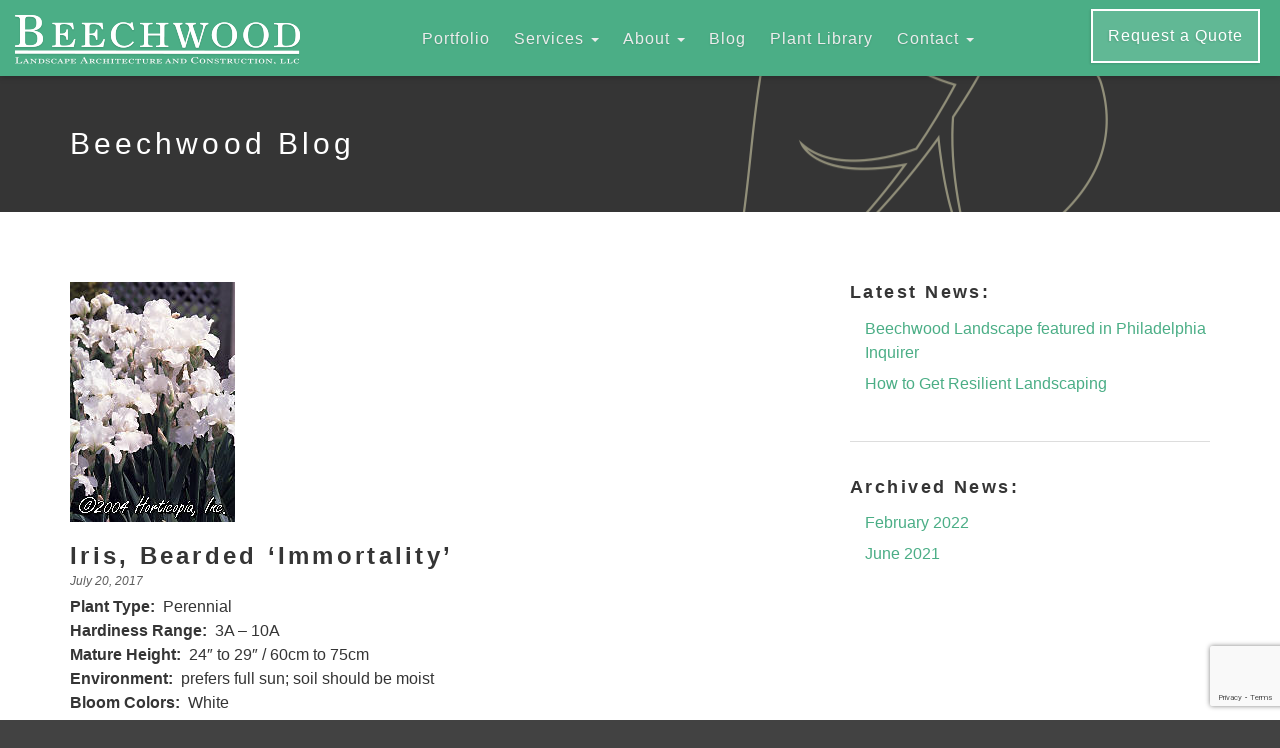

--- FILE ---
content_type: text/html; charset=UTF-8
request_url: http://beechwoodlandscape.com/plant/iris-bearded-immortality/
body_size: 9705
content:
<!DOCTYPE html>
<html lang="en-US">
<head>
	<meta charset="UTF-8">
	<meta http-equiv="X-UA-Compatible" content="IE=edge" />
	<meta name="viewport" content="width=device-width, initial-scale=1" />

	
	<!-- Global site tag (gtag.js) - Google Analytics -->
	<script async src="https://www.googletagmanager.com/gtag/js?id=UA-108391565-1"></script>
	<script>
		window.dataLayer = window.dataLayer || [];
		function gtag(){dataLayer.push(arguments);}
		gtag('js', new Date());

		gtag('config', 'UA-108391565-1');
	</script>

	<!-- Google Tag Manager -->
	<script>(function(w,d,s,l,i){w[l]=w[l]||[];w[l].push({'gtm.start':
	new Date().getTime(),event:'gtm.js'});var f=d.getElementsByTagName(s)[0],
	j=d.createElement(s),dl=l!='dataLayer'?'&l='+l:'';j.async=true;j.src=
	'https://www.googletagmanager.com/gtm.js?id='+i+dl;f.parentNode.insertBefore(j,f);
	})(window,document,'script','dataLayer','GTM-NX85SWF');</script>
	<!-- End Google Tag Manager -->

	<meta name='robots' content='index, follow, max-image-preview:large, max-snippet:-1, max-video-preview:-1' />
	<style>img:is([sizes="auto" i], [sizes^="auto," i]) { contain-intrinsic-size: 3000px 1500px }</style>
	
	<!-- This site is optimized with the Yoast SEO plugin v26.8 - https://yoast.com/product/yoast-seo-wordpress/ -->
	<title>Iris, Bearded &#039;Immortality&#039; - Beechwood</title>
	<link rel="canonical" href="https://beechwoodlandscape.com/plant/iris-bearded-immortality/" />
	<meta property="og:locale" content="en_US" />
	<meta property="og:type" content="article" />
	<meta property="og:title" content="Iris, Bearded &#039;Immortality&#039; - Beechwood" />
	<meta property="og:description" content="Plant Type:  Perennial Hardiness Range:  3A &#8211; 10A Mature Height:  24&#8243; to 29&#8243; / 60cm to 75cm Environment:  prefers full sun; soil should be moist Bloom Colors:  White" />
	<meta property="og:url" content="https://beechwoodlandscape.com/plant/iris-bearded-immortality/" />
	<meta property="og:site_name" content="Beechwood" />
	<meta property="og:image" content="https://beechwoodlandscape.com/wp-content/uploads/2017/07/Iris-Bearded-Immortality.jpg" />
	<meta property="og:image:width" content="165" />
	<meta property="og:image:height" content="240" />
	<meta property="og:image:type" content="image/jpeg" />
	<meta name="twitter:card" content="summary_large_image" />
	<script type="application/ld+json" class="yoast-schema-graph">{"@context":"https://schema.org","@graph":[{"@type":"WebPage","@id":"https://beechwoodlandscape.com/plant/iris-bearded-immortality/","url":"https://beechwoodlandscape.com/plant/iris-bearded-immortality/","name":"Iris, Bearded 'Immortality' - Beechwood","isPartOf":{"@id":"https://beechwoodlandscape.com/#website"},"primaryImageOfPage":{"@id":"https://beechwoodlandscape.com/plant/iris-bearded-immortality/#primaryimage"},"image":{"@id":"https://beechwoodlandscape.com/plant/iris-bearded-immortality/#primaryimage"},"thumbnailUrl":"https://beechwoodlandscape.com/wp-content/uploads/2017/07/Iris-Bearded-Immortality.jpg","datePublished":"2017-07-20T13:41:11+00:00","breadcrumb":{"@id":"https://beechwoodlandscape.com/plant/iris-bearded-immortality/#breadcrumb"},"inLanguage":"en-US","potentialAction":[{"@type":"ReadAction","target":["https://beechwoodlandscape.com/plant/iris-bearded-immortality/"]}]},{"@type":"ImageObject","inLanguage":"en-US","@id":"https://beechwoodlandscape.com/plant/iris-bearded-immortality/#primaryimage","url":"https://beechwoodlandscape.com/wp-content/uploads/2017/07/Iris-Bearded-Immortality.jpg","contentUrl":"https://beechwoodlandscape.com/wp-content/uploads/2017/07/Iris-Bearded-Immortality.jpg","width":165,"height":240},{"@type":"BreadcrumbList","@id":"https://beechwoodlandscape.com/plant/iris-bearded-immortality/#breadcrumb","itemListElement":[{"@type":"ListItem","position":1,"name":"Home","item":"https://beechwoodlandscape.com/"},{"@type":"ListItem","position":2,"name":"Iris, Bearded &#8216;Immortality&#8217;"}]},{"@type":"WebSite","@id":"https://beechwoodlandscape.com/#website","url":"https://beechwoodlandscape.com/","name":"Beechwood","description":"Landscape Architecture and Construction, LLC","potentialAction":[{"@type":"SearchAction","target":{"@type":"EntryPoint","urlTemplate":"https://beechwoodlandscape.com/?s={search_term_string}"},"query-input":{"@type":"PropertyValueSpecification","valueRequired":true,"valueName":"search_term_string"}}],"inLanguage":"en-US"}]}</script>
	<!-- / Yoast SEO plugin. -->


<script type="text/javascript">
/* <![CDATA[ */
window._wpemojiSettings = {"baseUrl":"https:\/\/s.w.org\/images\/core\/emoji\/16.0.1\/72x72\/","ext":".png","svgUrl":"https:\/\/s.w.org\/images\/core\/emoji\/16.0.1\/svg\/","svgExt":".svg","source":{"concatemoji":"http:\/\/beechwoodlandscape.com\/wp-includes\/js\/wp-emoji-release.min.js"}};
/*! This file is auto-generated */
!function(s,n){var o,i,e;function c(e){try{var t={supportTests:e,timestamp:(new Date).valueOf()};sessionStorage.setItem(o,JSON.stringify(t))}catch(e){}}function p(e,t,n){e.clearRect(0,0,e.canvas.width,e.canvas.height),e.fillText(t,0,0);var t=new Uint32Array(e.getImageData(0,0,e.canvas.width,e.canvas.height).data),a=(e.clearRect(0,0,e.canvas.width,e.canvas.height),e.fillText(n,0,0),new Uint32Array(e.getImageData(0,0,e.canvas.width,e.canvas.height).data));return t.every(function(e,t){return e===a[t]})}function u(e,t){e.clearRect(0,0,e.canvas.width,e.canvas.height),e.fillText(t,0,0);for(var n=e.getImageData(16,16,1,1),a=0;a<n.data.length;a++)if(0!==n.data[a])return!1;return!0}function f(e,t,n,a){switch(t){case"flag":return n(e,"\ud83c\udff3\ufe0f\u200d\u26a7\ufe0f","\ud83c\udff3\ufe0f\u200b\u26a7\ufe0f")?!1:!n(e,"\ud83c\udde8\ud83c\uddf6","\ud83c\udde8\u200b\ud83c\uddf6")&&!n(e,"\ud83c\udff4\udb40\udc67\udb40\udc62\udb40\udc65\udb40\udc6e\udb40\udc67\udb40\udc7f","\ud83c\udff4\u200b\udb40\udc67\u200b\udb40\udc62\u200b\udb40\udc65\u200b\udb40\udc6e\u200b\udb40\udc67\u200b\udb40\udc7f");case"emoji":return!a(e,"\ud83e\udedf")}return!1}function g(e,t,n,a){var r="undefined"!=typeof WorkerGlobalScope&&self instanceof WorkerGlobalScope?new OffscreenCanvas(300,150):s.createElement("canvas"),o=r.getContext("2d",{willReadFrequently:!0}),i=(o.textBaseline="top",o.font="600 32px Arial",{});return e.forEach(function(e){i[e]=t(o,e,n,a)}),i}function t(e){var t=s.createElement("script");t.src=e,t.defer=!0,s.head.appendChild(t)}"undefined"!=typeof Promise&&(o="wpEmojiSettingsSupports",i=["flag","emoji"],n.supports={everything:!0,everythingExceptFlag:!0},e=new Promise(function(e){s.addEventListener("DOMContentLoaded",e,{once:!0})}),new Promise(function(t){var n=function(){try{var e=JSON.parse(sessionStorage.getItem(o));if("object"==typeof e&&"number"==typeof e.timestamp&&(new Date).valueOf()<e.timestamp+604800&&"object"==typeof e.supportTests)return e.supportTests}catch(e){}return null}();if(!n){if("undefined"!=typeof Worker&&"undefined"!=typeof OffscreenCanvas&&"undefined"!=typeof URL&&URL.createObjectURL&&"undefined"!=typeof Blob)try{var e="postMessage("+g.toString()+"("+[JSON.stringify(i),f.toString(),p.toString(),u.toString()].join(",")+"));",a=new Blob([e],{type:"text/javascript"}),r=new Worker(URL.createObjectURL(a),{name:"wpTestEmojiSupports"});return void(r.onmessage=function(e){c(n=e.data),r.terminate(),t(n)})}catch(e){}c(n=g(i,f,p,u))}t(n)}).then(function(e){for(var t in e)n.supports[t]=e[t],n.supports.everything=n.supports.everything&&n.supports[t],"flag"!==t&&(n.supports.everythingExceptFlag=n.supports.everythingExceptFlag&&n.supports[t]);n.supports.everythingExceptFlag=n.supports.everythingExceptFlag&&!n.supports.flag,n.DOMReady=!1,n.readyCallback=function(){n.DOMReady=!0}}).then(function(){return e}).then(function(){var e;n.supports.everything||(n.readyCallback(),(e=n.source||{}).concatemoji?t(e.concatemoji):e.wpemoji&&e.twemoji&&(t(e.twemoji),t(e.wpemoji)))}))}((window,document),window._wpemojiSettings);
/* ]]> */
</script>
<style id='wp-emoji-styles-inline-css' type='text/css'>

	img.wp-smiley, img.emoji {
		display: inline !important;
		border: none !important;
		box-shadow: none !important;
		height: 1em !important;
		width: 1em !important;
		margin: 0 0.07em !important;
		vertical-align: -0.1em !important;
		background: none !important;
		padding: 0 !important;
	}
</style>
<link rel='stylesheet' id='wp-block-library-css' href='http://beechwoodlandscape.com/wp-includes/css/dist/block-library/style.min.css' type='text/css' media='all' />
<style id='classic-theme-styles-inline-css' type='text/css'>
/*! This file is auto-generated */
.wp-block-button__link{color:#fff;background-color:#32373c;border-radius:9999px;box-shadow:none;text-decoration:none;padding:calc(.667em + 2px) calc(1.333em + 2px);font-size:1.125em}.wp-block-file__button{background:#32373c;color:#fff;text-decoration:none}
</style>
<style id='global-styles-inline-css' type='text/css'>
:root{--wp--preset--aspect-ratio--square: 1;--wp--preset--aspect-ratio--4-3: 4/3;--wp--preset--aspect-ratio--3-4: 3/4;--wp--preset--aspect-ratio--3-2: 3/2;--wp--preset--aspect-ratio--2-3: 2/3;--wp--preset--aspect-ratio--16-9: 16/9;--wp--preset--aspect-ratio--9-16: 9/16;--wp--preset--color--black: #000000;--wp--preset--color--cyan-bluish-gray: #abb8c3;--wp--preset--color--white: #ffffff;--wp--preset--color--pale-pink: #f78da7;--wp--preset--color--vivid-red: #cf2e2e;--wp--preset--color--luminous-vivid-orange: #ff6900;--wp--preset--color--luminous-vivid-amber: #fcb900;--wp--preset--color--light-green-cyan: #7bdcb5;--wp--preset--color--vivid-green-cyan: #00d084;--wp--preset--color--pale-cyan-blue: #8ed1fc;--wp--preset--color--vivid-cyan-blue: #0693e3;--wp--preset--color--vivid-purple: #9b51e0;--wp--preset--gradient--vivid-cyan-blue-to-vivid-purple: linear-gradient(135deg,rgba(6,147,227,1) 0%,rgb(155,81,224) 100%);--wp--preset--gradient--light-green-cyan-to-vivid-green-cyan: linear-gradient(135deg,rgb(122,220,180) 0%,rgb(0,208,130) 100%);--wp--preset--gradient--luminous-vivid-amber-to-luminous-vivid-orange: linear-gradient(135deg,rgba(252,185,0,1) 0%,rgba(255,105,0,1) 100%);--wp--preset--gradient--luminous-vivid-orange-to-vivid-red: linear-gradient(135deg,rgba(255,105,0,1) 0%,rgb(207,46,46) 100%);--wp--preset--gradient--very-light-gray-to-cyan-bluish-gray: linear-gradient(135deg,rgb(238,238,238) 0%,rgb(169,184,195) 100%);--wp--preset--gradient--cool-to-warm-spectrum: linear-gradient(135deg,rgb(74,234,220) 0%,rgb(151,120,209) 20%,rgb(207,42,186) 40%,rgb(238,44,130) 60%,rgb(251,105,98) 80%,rgb(254,248,76) 100%);--wp--preset--gradient--blush-light-purple: linear-gradient(135deg,rgb(255,206,236) 0%,rgb(152,150,240) 100%);--wp--preset--gradient--blush-bordeaux: linear-gradient(135deg,rgb(254,205,165) 0%,rgb(254,45,45) 50%,rgb(107,0,62) 100%);--wp--preset--gradient--luminous-dusk: linear-gradient(135deg,rgb(255,203,112) 0%,rgb(199,81,192) 50%,rgb(65,88,208) 100%);--wp--preset--gradient--pale-ocean: linear-gradient(135deg,rgb(255,245,203) 0%,rgb(182,227,212) 50%,rgb(51,167,181) 100%);--wp--preset--gradient--electric-grass: linear-gradient(135deg,rgb(202,248,128) 0%,rgb(113,206,126) 100%);--wp--preset--gradient--midnight: linear-gradient(135deg,rgb(2,3,129) 0%,rgb(40,116,252) 100%);--wp--preset--font-size--small: 13px;--wp--preset--font-size--medium: 20px;--wp--preset--font-size--large: 36px;--wp--preset--font-size--x-large: 42px;--wp--preset--spacing--20: 0.44rem;--wp--preset--spacing--30: 0.67rem;--wp--preset--spacing--40: 1rem;--wp--preset--spacing--50: 1.5rem;--wp--preset--spacing--60: 2.25rem;--wp--preset--spacing--70: 3.38rem;--wp--preset--spacing--80: 5.06rem;--wp--preset--shadow--natural: 6px 6px 9px rgba(0, 0, 0, 0.2);--wp--preset--shadow--deep: 12px 12px 50px rgba(0, 0, 0, 0.4);--wp--preset--shadow--sharp: 6px 6px 0px rgba(0, 0, 0, 0.2);--wp--preset--shadow--outlined: 6px 6px 0px -3px rgba(255, 255, 255, 1), 6px 6px rgba(0, 0, 0, 1);--wp--preset--shadow--crisp: 6px 6px 0px rgba(0, 0, 0, 1);}:where(.is-layout-flex){gap: 0.5em;}:where(.is-layout-grid){gap: 0.5em;}body .is-layout-flex{display: flex;}.is-layout-flex{flex-wrap: wrap;align-items: center;}.is-layout-flex > :is(*, div){margin: 0;}body .is-layout-grid{display: grid;}.is-layout-grid > :is(*, div){margin: 0;}:where(.wp-block-columns.is-layout-flex){gap: 2em;}:where(.wp-block-columns.is-layout-grid){gap: 2em;}:where(.wp-block-post-template.is-layout-flex){gap: 1.25em;}:where(.wp-block-post-template.is-layout-grid){gap: 1.25em;}.has-black-color{color: var(--wp--preset--color--black) !important;}.has-cyan-bluish-gray-color{color: var(--wp--preset--color--cyan-bluish-gray) !important;}.has-white-color{color: var(--wp--preset--color--white) !important;}.has-pale-pink-color{color: var(--wp--preset--color--pale-pink) !important;}.has-vivid-red-color{color: var(--wp--preset--color--vivid-red) !important;}.has-luminous-vivid-orange-color{color: var(--wp--preset--color--luminous-vivid-orange) !important;}.has-luminous-vivid-amber-color{color: var(--wp--preset--color--luminous-vivid-amber) !important;}.has-light-green-cyan-color{color: var(--wp--preset--color--light-green-cyan) !important;}.has-vivid-green-cyan-color{color: var(--wp--preset--color--vivid-green-cyan) !important;}.has-pale-cyan-blue-color{color: var(--wp--preset--color--pale-cyan-blue) !important;}.has-vivid-cyan-blue-color{color: var(--wp--preset--color--vivid-cyan-blue) !important;}.has-vivid-purple-color{color: var(--wp--preset--color--vivid-purple) !important;}.has-black-background-color{background-color: var(--wp--preset--color--black) !important;}.has-cyan-bluish-gray-background-color{background-color: var(--wp--preset--color--cyan-bluish-gray) !important;}.has-white-background-color{background-color: var(--wp--preset--color--white) !important;}.has-pale-pink-background-color{background-color: var(--wp--preset--color--pale-pink) !important;}.has-vivid-red-background-color{background-color: var(--wp--preset--color--vivid-red) !important;}.has-luminous-vivid-orange-background-color{background-color: var(--wp--preset--color--luminous-vivid-orange) !important;}.has-luminous-vivid-amber-background-color{background-color: var(--wp--preset--color--luminous-vivid-amber) !important;}.has-light-green-cyan-background-color{background-color: var(--wp--preset--color--light-green-cyan) !important;}.has-vivid-green-cyan-background-color{background-color: var(--wp--preset--color--vivid-green-cyan) !important;}.has-pale-cyan-blue-background-color{background-color: var(--wp--preset--color--pale-cyan-blue) !important;}.has-vivid-cyan-blue-background-color{background-color: var(--wp--preset--color--vivid-cyan-blue) !important;}.has-vivid-purple-background-color{background-color: var(--wp--preset--color--vivid-purple) !important;}.has-black-border-color{border-color: var(--wp--preset--color--black) !important;}.has-cyan-bluish-gray-border-color{border-color: var(--wp--preset--color--cyan-bluish-gray) !important;}.has-white-border-color{border-color: var(--wp--preset--color--white) !important;}.has-pale-pink-border-color{border-color: var(--wp--preset--color--pale-pink) !important;}.has-vivid-red-border-color{border-color: var(--wp--preset--color--vivid-red) !important;}.has-luminous-vivid-orange-border-color{border-color: var(--wp--preset--color--luminous-vivid-orange) !important;}.has-luminous-vivid-amber-border-color{border-color: var(--wp--preset--color--luminous-vivid-amber) !important;}.has-light-green-cyan-border-color{border-color: var(--wp--preset--color--light-green-cyan) !important;}.has-vivid-green-cyan-border-color{border-color: var(--wp--preset--color--vivid-green-cyan) !important;}.has-pale-cyan-blue-border-color{border-color: var(--wp--preset--color--pale-cyan-blue) !important;}.has-vivid-cyan-blue-border-color{border-color: var(--wp--preset--color--vivid-cyan-blue) !important;}.has-vivid-purple-border-color{border-color: var(--wp--preset--color--vivid-purple) !important;}.has-vivid-cyan-blue-to-vivid-purple-gradient-background{background: var(--wp--preset--gradient--vivid-cyan-blue-to-vivid-purple) !important;}.has-light-green-cyan-to-vivid-green-cyan-gradient-background{background: var(--wp--preset--gradient--light-green-cyan-to-vivid-green-cyan) !important;}.has-luminous-vivid-amber-to-luminous-vivid-orange-gradient-background{background: var(--wp--preset--gradient--luminous-vivid-amber-to-luminous-vivid-orange) !important;}.has-luminous-vivid-orange-to-vivid-red-gradient-background{background: var(--wp--preset--gradient--luminous-vivid-orange-to-vivid-red) !important;}.has-very-light-gray-to-cyan-bluish-gray-gradient-background{background: var(--wp--preset--gradient--very-light-gray-to-cyan-bluish-gray) !important;}.has-cool-to-warm-spectrum-gradient-background{background: var(--wp--preset--gradient--cool-to-warm-spectrum) !important;}.has-blush-light-purple-gradient-background{background: var(--wp--preset--gradient--blush-light-purple) !important;}.has-blush-bordeaux-gradient-background{background: var(--wp--preset--gradient--blush-bordeaux) !important;}.has-luminous-dusk-gradient-background{background: var(--wp--preset--gradient--luminous-dusk) !important;}.has-pale-ocean-gradient-background{background: var(--wp--preset--gradient--pale-ocean) !important;}.has-electric-grass-gradient-background{background: var(--wp--preset--gradient--electric-grass) !important;}.has-midnight-gradient-background{background: var(--wp--preset--gradient--midnight) !important;}.has-small-font-size{font-size: var(--wp--preset--font-size--small) !important;}.has-medium-font-size{font-size: var(--wp--preset--font-size--medium) !important;}.has-large-font-size{font-size: var(--wp--preset--font-size--large) !important;}.has-x-large-font-size{font-size: var(--wp--preset--font-size--x-large) !important;}
:where(.wp-block-post-template.is-layout-flex){gap: 1.25em;}:where(.wp-block-post-template.is-layout-grid){gap: 1.25em;}
:where(.wp-block-columns.is-layout-flex){gap: 2em;}:where(.wp-block-columns.is-layout-grid){gap: 2em;}
:root :where(.wp-block-pullquote){font-size: 1.5em;line-height: 1.6;}
</style>
<link rel='stylesheet' id='contact-form-7-css' href='http://beechwoodlandscape.com/wp-content/plugins/contact-form-7/includes/css/styles.css' type='text/css' media='all' />
<link rel='stylesheet' id='wpa-css-css' href='http://beechwoodlandscape.com/wp-content/plugins/honeypot/includes/css/wpa.css' type='text/css' media='all' />
<link rel='stylesheet' id='beechwood-style-css' href='http://beechwoodlandscape.com/wp-content/themes/beechwood/assets/dist/css/main.css' type='text/css' media='all' />
<link rel='stylesheet' id='simple-social-icons-font-css' href='http://beechwoodlandscape.com/wp-content/plugins/simple-social-icons/css/style.css' type='text/css' media='all' />
<script type="text/javascript" src="http://beechwoodlandscape.com/wp-includes/js/jquery/jquery.min.js" id="jquery-core-js"></script>
<script type="text/javascript" src="http://beechwoodlandscape.com/wp-includes/js/jquery/jquery-migrate.min.js" id="jquery-migrate-js"></script>
<link rel="https://api.w.org/" href="https://beechwoodlandscape.com/wp-json/" /><link rel="alternate" title="oEmbed (JSON)" type="application/json+oembed" href="https://beechwoodlandscape.com/wp-json/oembed/1.0/embed?url=https%3A%2F%2Fbeechwoodlandscape.com%2Fplant%2Firis-bearded-immortality%2F" />
<link rel="alternate" title="oEmbed (XML)" type="text/xml+oembed" href="https://beechwoodlandscape.com/wp-json/oembed/1.0/embed?url=https%3A%2F%2Fbeechwoodlandscape.com%2Fplant%2Firis-bearded-immortality%2F&#038;format=xml" />
</head>

<body class="wp-singular lab_plant-template-default single single-lab_plant postid-1603 wp-theme-beechwood">

	<!-- Google Tag Manager (noscript) -->
	<noscript><iframe src="https://www.googletagmanager.com/ns.html?id=GTM-NX85SWF"
	height="0" width="0" style="display:none;visibility:hidden"></iframe></noscript>
	<!-- End Google Tag Manager (noscript) -->

	<nav id="main-nav" class="navbar navbar-default navbar-fixed-top">
		<div class="container-fluid">
	    	<!-- Brand and toggle get grouped for better mobile display -->
	    	<div class="navbar-header">
				<button type="button" class="navbar-toggle collapsed" data-toggle="collapse" data-target="#navbar-collapse-1" aria-expanded="false">
				<span class="sr-only">Toggle navigation</span>
				<span class="icon-bar"></span>
				<span class="icon-bar"></span>
				<span class="icon-bar"></span>
				</button>
	      		<a class="navbar-brand" href="https://beechwoodlandscape.com/"><img alt="logo" src="http://beechwoodlandscape.com/wp-content/themes/beechwood/assets/dist/images/logo-web-new.png"></a>
	    	</div>

			<!-- Collect the nav links, forms, and other content for toggling -->
			<div class="collapse navbar-collapse navbar-center text-center" id="navbar-collapse-1">

				<ul id="menu-main-menu" class="nav navbar-nav top-bar-menu"><li itemscope="itemscope" itemtype="https://www.schema.org/SiteNavigationElement" id="menu-item-69" class="menu-item menu-item-type-post_type menu-item-object-page menu-item-69"><a title="Portfolio" href="https://beechwoodlandscape.com/portfolio/">Portfolio</a></li>
<li itemscope="itemscope" itemtype="https://www.schema.org/SiteNavigationElement" id="menu-item-10" class="menu-item menu-item-type-custom menu-item-object-custom menu-item-has-children menu-item-10 dropdown"><a title="Services" href="#" data-toggle="dropdown" class="dropdown-toggle" aria-haspopup="true">Services <span class="caret"></span></a>
<ul role="menu" class=" dropdown-menu" >
	<li itemscope="itemscope" itemtype="https://www.schema.org/SiteNavigationElement" id="menu-item-67" class="menu-item menu-item-type-post_type menu-item-object-page menu-item-67"><a title="Residential Services" href="https://beechwoodlandscape.com/residential-services/">Residential Services</a></li>
	<li itemscope="itemscope" itemtype="https://www.schema.org/SiteNavigationElement" id="menu-item-68" class="menu-item menu-item-type-post_type menu-item-object-page menu-item-68"><a title="Commercial Services" href="https://beechwoodlandscape.com/commercial-services/">Commercial Services</a></li>
</ul>
</li>
<li itemscope="itemscope" itemtype="https://www.schema.org/SiteNavigationElement" id="menu-item-724" class="menu-item menu-item-type-custom menu-item-object-custom menu-item-has-children menu-item-724 dropdown"><a title="About" href="#" data-toggle="dropdown" class="dropdown-toggle" aria-haspopup="true">About <span class="caret"></span></a>
<ul role="menu" class=" dropdown-menu" >
	<li itemscope="itemscope" itemtype="https://www.schema.org/SiteNavigationElement" id="menu-item-66" class="menu-item menu-item-type-post_type menu-item-object-page menu-item-66"><a title="Company" href="https://beechwoodlandscape.com/about-company/">Company</a></li>
	<li itemscope="itemscope" itemtype="https://www.schema.org/SiteNavigationElement" id="menu-item-723" class="menu-item menu-item-type-post_type_archive menu-item-object-lab_assoc menu-item-723"><a title="Associations" href="https://beechwoodlandscape.com/associations/">Associations</a></li>
	<li itemscope="itemscope" itemtype="https://www.schema.org/SiteNavigationElement" id="menu-item-762" class="menu-item menu-item-type-post_type menu-item-object-page menu-item-762"><a title="Awards" href="https://beechwoodlandscape.com/awards/">Awards</a></li>
	<li itemscope="itemscope" itemtype="https://www.schema.org/SiteNavigationElement" id="menu-item-763" class="menu-item menu-item-type-post_type menu-item-object-page menu-item-763"><a title="Landscape Architecture" href="https://beechwoodlandscape.com/landscape-architecture/">Landscape Architecture</a></li>
</ul>
</li>
<li itemscope="itemscope" itemtype="https://www.schema.org/SiteNavigationElement" id="menu-item-65" class="menu-item menu-item-type-post_type menu-item-object-page current_page_parent menu-item-65"><a title="Blog" href="https://beechwoodlandscape.com/blog/">Blog</a></li>
<li itemscope="itemscope" itemtype="https://www.schema.org/SiteNavigationElement" id="menu-item-710" class="menu-item menu-item-type-post_type menu-item-object-page menu-item-710"><a title="Plant Library" href="https://beechwoodlandscape.com/horticopia/">Plant Library</a></li>
<li itemscope="itemscope" itemtype="https://www.schema.org/SiteNavigationElement" id="menu-item-134" class="menu-item menu-item-type-custom menu-item-object-custom menu-item-has-children menu-item-134 dropdown"><a title="Contact" href="#" data-toggle="dropdown" class="dropdown-toggle" aria-haspopup="true">Contact <span class="caret"></span></a>
<ul role="menu" class=" dropdown-menu" >
	<li itemscope="itemscope" itemtype="https://www.schema.org/SiteNavigationElement" id="menu-item-135" class="menu-item menu-item-type-custom menu-item-object-custom menu-item-135"><a title="609-801-1252" href="tel:16098011252">609-801-1252</a></li>
	<li itemscope="itemscope" itemtype="https://www.schema.org/SiteNavigationElement" id="menu-item-136" class="menu-item menu-item-type-custom menu-item-object-custom menu-item-136"><a title="info@beechwoodlandscape.com" href="mailto:info@beechwoodlandscape.com">info@beechwoodlandscape.com</a></li>
</ul>
</li>
<li itemscope="itemscope" itemtype="https://www.schema.org/SiteNavigationElement" id="menu-item-2967" class="hidden-md-up menu-item menu-item-type-post_type menu-item-object-page menu-item-2967"><a title="Request a Quote" href="https://beechwoodlandscape.com/quote/">Request a Quote</a></li>
</ul>
			</div><!-- /.navbar-collapse -->

			<div class="navbar-right visible-lg">
				<a href="/quote/" class="btn btn-default pull-right">Request a Quote</a>
			</div>

		</div><!-- /.container-fluid -->
	</nav>

	
	<div class="page-wrap" role="main">
<div id="main-banner" class="clearfix">

	<div class="container">
		<div class="row">
			<div class="col-md-12">

									<h2 class="main-banner-title">Beechwood Blog</h2>
				
			</div>
		</div>
	</div>

</div>

<div class="container">
	<div class="row">
		<div class="content">

			<div class="col-md-8">
				<div class="">
	
			<img width="165" height="240" src="https://beechwoodlandscape.com/wp-content/uploads/2017/07/Iris-Bearded-Immortality.jpg" class="attachment-post-thumbnail size-post-thumbnail wp-post-image" alt="" decoding="async" srcset="https://beechwoodlandscape.com/wp-content/uploads/2017/07/Iris-Bearded-Immortality.jpg 165w, https://beechwoodlandscape.com/wp-content/uploads/2017/07/Iris-Bearded-Immortality-103x150.jpg 103w" sizes="(max-width: 165px) 100vw, 165px" />
			<h3 class="blog-title">Iris, Bearded &#8216;Immortality&#8217;</h3>
			<div class="blog-meta"><time class="updated" datetime="2017-07-20T09:41:11-04:00">July 20, 2017</time></div>
			<p><strong>Plant Type:  </strong>Perennial<br />
<strong>Hardiness Range:  </strong>3A &#8211; 10A<br />
<strong>Mature Height:  </strong>24&#8243; to 29&#8243; / 60cm to 75cm<br />
<strong>Environment:  </strong>prefers full sun; soil should be moist<br />
<strong>Bloom Colors:  </strong>White</p>

	
</div>
			</div>

			<div class="col-md-4">
				
<div id="blog-sidebar">
	
		<aside id="recent-posts-2" class="widget widget_recent_entries">
		<h4 class="widget-title">Latest News:</h4>
		<ul>
											<li>
					<a href="https://beechwoodlandscape.com/beechwood-landscape-featured-in-philadelphia-inquirer/">Beechwood Landscape featured in Philadelphia Inquirer</a>
									</li>
											<li>
					<a href="https://beechwoodlandscape.com/how-to-get-resilient-landscaping/">How to Get Resilient Landscaping</a>
									</li>
					</ul>

		</aside><aside id="archives-2" class="widget widget_archive"><h4 class="widget-title">Archived News:</h4>
			<ul>
					<li><a href='https://beechwoodlandscape.com/2022/02/'>February 2022</a></li>
	<li><a href='https://beechwoodlandscape.com/2021/06/'>June 2021</a></li>
			</ul>

			</aside></div>			</div>

		</div>
	</div>
</div>

</div> <!--END page-wrap-->


<div id="footer-top" class="content top">
	<div class="container">
  		<div class="row">

			<div class="col-md-5 content bottom">
									<aside id="text-3" class="widget widget_text">			<div class="textwidget"><p><img loading="lazy" decoding="async" class="alignnone size-medium wp-image-43" src="http://staging.beechwoodlandscape.com/wp-content/uploads/2017/05/BeechwoodLandscape_Logo@2x-300x75.png" alt="Logo" width="300" height="75" srcset="https://beechwoodlandscape.com/wp-content/uploads/2017/05/BeechwoodLandscape_Logo@2x-300x75.png 300w, https://beechwoodlandscape.com/wp-content/uploads/2017/05/BeechwoodLandscape_Logo@2x-150x38.png 150w, https://beechwoodlandscape.com/wp-content/uploads/2017/05/BeechwoodLandscape_Logo@2x.png 566w" sizes="auto, (max-width: 300px) 100vw, 300px" /></p>
<p><strong>2 Kerry Court, Southampton, NJ 08088</strong><br />
<strong>Phone</strong>: <a href="tel:16098011252">609-801-1252</a><br />
<strong>Fax</strong>: <a href="tel:6098019252">609-801-9252</a><br />
<strong>Email</strong>: <a href="mailto:info@beechwoodlandscape.com">info@beechwoodlandscape.com </a></p>
</div>
		</aside>							</div>
			<div class="col-md-7 content bottom">
									<aside id="text-4" class="widget widget_text">			<div class="textwidget"><p><a href="https://www.houzz.com/pro/beechwoodlandscape/beechwood-landscape-architecture-and-construction" target="_blank" rel="noopener"><img loading="lazy" decoding="async" class="alignnone size-full wp-image-47" src="http://staging.beechwoodlandscape.com/wp-content/uploads/2017/05/logo-houzz.png" alt="Houzz Logo" width="152" height="50" srcset="https://beechwoodlandscape.com/wp-content/uploads/2017/05/logo-houzz.png 152w, https://beechwoodlandscape.com/wp-content/uploads/2017/05/logo-houzz-150x49.png 150w" sizes="auto, (max-width: 152px) 100vw, 152px" /></a></p>
<p><strong>NJ HIC #13VH02701200 | PA HIC #PA065871</strong><br />
<strong>New Jersey Registered Landscape Architect NJAS000898</strong></p>
<p>Beechwood Landscape is a licensed HIC (home improvement contractor). For information on HIC registration contact the New Jersey Division of Consumer Affairs: 1-888-656-6225</p>
</div>
		</aside>							</div>

		</div>
	</div>
</div>

<div id="footer" class="content-sm top">
	<div class="container">
  		<div class="row">

			<div class="col-md-4 content-sm bottom">
				<p>&copy; 2026 by Beechwood.</p>
			</div>

			<div class="col-md-4 content-sm bottom">
				<ul id="menu-footer-menu" class="nav footer-menu"><li itemscope="itemscope" itemtype="https://www.schema.org/SiteNavigationElement" id="menu-item-30" class="menu-item menu-item-type-post_type menu-item-object-page menu-item-30"><a title="Privacy Policy" href="https://beechwoodlandscape.com/privacy-policy/">Privacy Policy</a></li>
<li itemscope="itemscope" itemtype="https://www.schema.org/SiteNavigationElement" id="menu-item-31" class="menu-item menu-item-type-post_type menu-item-object-page menu-item-31"><a title="Employment" href="https://beechwoodlandscape.com/employment/">Employment</a></li>
</ul>			</div>


			<div class="col-md-4 content-sm bottom">
									<aside id="simple-social-icons-2" class="widget simple-social-icons"><ul class="alignright"><li class="ssi-facebook"><a href="https://www.facebook.com/BeechwoodLandscape" target="_blank" rel="noopener noreferrer"><svg role="img" class="social-facebook" aria-labelledby="social-facebook-2"><title id="social-facebook-2">Facebook</title><use xlink:href="http://beechwoodlandscape.com/wp-content/plugins/simple-social-icons/symbol-defs.svg#social-facebook"></use></svg></a></li><li class="ssi-linkedin"><a href="https://www.linkedin.com/company/15536481" target="_blank" rel="noopener noreferrer"><svg role="img" class="social-linkedin" aria-labelledby="social-linkedin-2"><title id="social-linkedin-2">LinkedIn</title><use xlink:href="http://beechwoodlandscape.com/wp-content/plugins/simple-social-icons/symbol-defs.svg#social-linkedin"></use></svg></a></li><li class="ssi-pinterest"><a href="https://www.pinterest.com" target="_blank" rel="noopener noreferrer"><svg role="img" class="social-pinterest" aria-labelledby="social-pinterest-2"><title id="social-pinterest-2">Pinterest</title><use xlink:href="http://beechwoodlandscape.com/wp-content/plugins/simple-social-icons/symbol-defs.svg#social-pinterest"></use></svg></a></li></ul></aside>							</div>

		</div>
	</div>
</div>

<script type="speculationrules">
{"prefetch":[{"source":"document","where":{"and":[{"href_matches":"\/*"},{"not":{"href_matches":["\/wp-*.php","\/wp-admin\/*","\/wp-content\/uploads\/*","\/wp-content\/*","\/wp-content\/plugins\/*","\/wp-content\/themes\/beechwood\/*","\/*\\?(.+)"]}},{"not":{"selector_matches":"a[rel~=\"nofollow\"]"}},{"not":{"selector_matches":".no-prefetch, .no-prefetch a"}}]},"eagerness":"conservative"}]}
</script>
<style type="text/css" media="screen">#simple-social-icons-2 ul li a, #simple-social-icons-2 ul li a:hover, #simple-social-icons-2 ul li a:focus { background-color: #40ac86 !important; border-radius: 1px; color: #ffffff !important; border: 0px #40ac86 solid !important; font-size: 18px; padding: 9px; }  #simple-social-icons-2 ul li a:hover, #simple-social-icons-2 ul li a:focus { background-color: #3c8a6b !important; border-color: #3c8a6b !important; color: #ffffff !important; }  #simple-social-icons-2 ul li a:focus { outline: 1px dotted #3c8a6b !important; }</style><script type="text/javascript" src="http://beechwoodlandscape.com/wp-includes/js/dist/hooks.min.js" id="wp-hooks-js"></script>
<script type="text/javascript" src="http://beechwoodlandscape.com/wp-includes/js/dist/i18n.min.js" id="wp-i18n-js"></script>
<script type="text/javascript" id="wp-i18n-js-after">
/* <![CDATA[ */
wp.i18n.setLocaleData( { 'text direction\u0004ltr': [ 'ltr' ] } );
/* ]]> */
</script>
<script type="text/javascript" src="http://beechwoodlandscape.com/wp-content/plugins/contact-form-7/includes/swv/js/index.js" id="swv-js"></script>
<script type="text/javascript" id="contact-form-7-js-before">
/* <![CDATA[ */
var wpcf7 = {
    "api": {
        "root": "https:\/\/beechwoodlandscape.com\/wp-json\/",
        "namespace": "contact-form-7\/v1"
    }
};
/* ]]> */
</script>
<script type="text/javascript" src="http://beechwoodlandscape.com/wp-content/plugins/contact-form-7/includes/js/index.js" id="contact-form-7-js"></script>
<script type="text/javascript" src="http://beechwoodlandscape.com/wp-content/plugins/honeypot/includes/js/wpa.js" id="wpascript-js"></script>
<script type="text/javascript" id="wpascript-js-after">
/* <![CDATA[ */
wpa_field_info = {"wpa_field_name":"pflgdo8343","wpa_field_value":531267,"wpa_add_test":"no"}
/* ]]> */
</script>
<script type="text/javascript" src="http://beechwoodlandscape.com/wp-content/themes/beechwood/assets/dist/js/app.bundle.js" id="bathe-script-js"></script>
<script type="text/javascript" src="https://www.google.com/recaptcha/api.js?render=6Ld_d4UdAAAAAOcsnh6kdOvwi7eIC6cMGWeXpVVr" id="google-recaptcha-js"></script>
<script type="text/javascript" src="http://beechwoodlandscape.com/wp-includes/js/dist/vendor/wp-polyfill.min.js" id="wp-polyfill-js"></script>
<script type="text/javascript" id="wpcf7-recaptcha-js-before">
/* <![CDATA[ */
var wpcf7_recaptcha = {
    "sitekey": "6Ld_d4UdAAAAAOcsnh6kdOvwi7eIC6cMGWeXpVVr",
    "actions": {
        "homepage": "homepage",
        "contactform": "contactform"
    }
};
/* ]]> */
</script>
<script type="text/javascript" src="http://beechwoodlandscape.com/wp-content/plugins/contact-form-7/modules/recaptcha/index.js" id="wpcf7-recaptcha-js"></script>

</body>
</html>

--- FILE ---
content_type: text/html; charset=utf-8
request_url: https://www.google.com/recaptcha/api2/anchor?ar=1&k=6Ld_d4UdAAAAAOcsnh6kdOvwi7eIC6cMGWeXpVVr&co=aHR0cDovL2JlZWNod29vZGxhbmRzY2FwZS5jb206ODA.&hl=en&v=N67nZn4AqZkNcbeMu4prBgzg&size=invisible&anchor-ms=20000&execute-ms=30000&cb=4a7cqzo26unj
body_size: 48625
content:
<!DOCTYPE HTML><html dir="ltr" lang="en"><head><meta http-equiv="Content-Type" content="text/html; charset=UTF-8">
<meta http-equiv="X-UA-Compatible" content="IE=edge">
<title>reCAPTCHA</title>
<style type="text/css">
/* cyrillic-ext */
@font-face {
  font-family: 'Roboto';
  font-style: normal;
  font-weight: 400;
  font-stretch: 100%;
  src: url(//fonts.gstatic.com/s/roboto/v48/KFO7CnqEu92Fr1ME7kSn66aGLdTylUAMa3GUBHMdazTgWw.woff2) format('woff2');
  unicode-range: U+0460-052F, U+1C80-1C8A, U+20B4, U+2DE0-2DFF, U+A640-A69F, U+FE2E-FE2F;
}
/* cyrillic */
@font-face {
  font-family: 'Roboto';
  font-style: normal;
  font-weight: 400;
  font-stretch: 100%;
  src: url(//fonts.gstatic.com/s/roboto/v48/KFO7CnqEu92Fr1ME7kSn66aGLdTylUAMa3iUBHMdazTgWw.woff2) format('woff2');
  unicode-range: U+0301, U+0400-045F, U+0490-0491, U+04B0-04B1, U+2116;
}
/* greek-ext */
@font-face {
  font-family: 'Roboto';
  font-style: normal;
  font-weight: 400;
  font-stretch: 100%;
  src: url(//fonts.gstatic.com/s/roboto/v48/KFO7CnqEu92Fr1ME7kSn66aGLdTylUAMa3CUBHMdazTgWw.woff2) format('woff2');
  unicode-range: U+1F00-1FFF;
}
/* greek */
@font-face {
  font-family: 'Roboto';
  font-style: normal;
  font-weight: 400;
  font-stretch: 100%;
  src: url(//fonts.gstatic.com/s/roboto/v48/KFO7CnqEu92Fr1ME7kSn66aGLdTylUAMa3-UBHMdazTgWw.woff2) format('woff2');
  unicode-range: U+0370-0377, U+037A-037F, U+0384-038A, U+038C, U+038E-03A1, U+03A3-03FF;
}
/* math */
@font-face {
  font-family: 'Roboto';
  font-style: normal;
  font-weight: 400;
  font-stretch: 100%;
  src: url(//fonts.gstatic.com/s/roboto/v48/KFO7CnqEu92Fr1ME7kSn66aGLdTylUAMawCUBHMdazTgWw.woff2) format('woff2');
  unicode-range: U+0302-0303, U+0305, U+0307-0308, U+0310, U+0312, U+0315, U+031A, U+0326-0327, U+032C, U+032F-0330, U+0332-0333, U+0338, U+033A, U+0346, U+034D, U+0391-03A1, U+03A3-03A9, U+03B1-03C9, U+03D1, U+03D5-03D6, U+03F0-03F1, U+03F4-03F5, U+2016-2017, U+2034-2038, U+203C, U+2040, U+2043, U+2047, U+2050, U+2057, U+205F, U+2070-2071, U+2074-208E, U+2090-209C, U+20D0-20DC, U+20E1, U+20E5-20EF, U+2100-2112, U+2114-2115, U+2117-2121, U+2123-214F, U+2190, U+2192, U+2194-21AE, U+21B0-21E5, U+21F1-21F2, U+21F4-2211, U+2213-2214, U+2216-22FF, U+2308-230B, U+2310, U+2319, U+231C-2321, U+2336-237A, U+237C, U+2395, U+239B-23B7, U+23D0, U+23DC-23E1, U+2474-2475, U+25AF, U+25B3, U+25B7, U+25BD, U+25C1, U+25CA, U+25CC, U+25FB, U+266D-266F, U+27C0-27FF, U+2900-2AFF, U+2B0E-2B11, U+2B30-2B4C, U+2BFE, U+3030, U+FF5B, U+FF5D, U+1D400-1D7FF, U+1EE00-1EEFF;
}
/* symbols */
@font-face {
  font-family: 'Roboto';
  font-style: normal;
  font-weight: 400;
  font-stretch: 100%;
  src: url(//fonts.gstatic.com/s/roboto/v48/KFO7CnqEu92Fr1ME7kSn66aGLdTylUAMaxKUBHMdazTgWw.woff2) format('woff2');
  unicode-range: U+0001-000C, U+000E-001F, U+007F-009F, U+20DD-20E0, U+20E2-20E4, U+2150-218F, U+2190, U+2192, U+2194-2199, U+21AF, U+21E6-21F0, U+21F3, U+2218-2219, U+2299, U+22C4-22C6, U+2300-243F, U+2440-244A, U+2460-24FF, U+25A0-27BF, U+2800-28FF, U+2921-2922, U+2981, U+29BF, U+29EB, U+2B00-2BFF, U+4DC0-4DFF, U+FFF9-FFFB, U+10140-1018E, U+10190-1019C, U+101A0, U+101D0-101FD, U+102E0-102FB, U+10E60-10E7E, U+1D2C0-1D2D3, U+1D2E0-1D37F, U+1F000-1F0FF, U+1F100-1F1AD, U+1F1E6-1F1FF, U+1F30D-1F30F, U+1F315, U+1F31C, U+1F31E, U+1F320-1F32C, U+1F336, U+1F378, U+1F37D, U+1F382, U+1F393-1F39F, U+1F3A7-1F3A8, U+1F3AC-1F3AF, U+1F3C2, U+1F3C4-1F3C6, U+1F3CA-1F3CE, U+1F3D4-1F3E0, U+1F3ED, U+1F3F1-1F3F3, U+1F3F5-1F3F7, U+1F408, U+1F415, U+1F41F, U+1F426, U+1F43F, U+1F441-1F442, U+1F444, U+1F446-1F449, U+1F44C-1F44E, U+1F453, U+1F46A, U+1F47D, U+1F4A3, U+1F4B0, U+1F4B3, U+1F4B9, U+1F4BB, U+1F4BF, U+1F4C8-1F4CB, U+1F4D6, U+1F4DA, U+1F4DF, U+1F4E3-1F4E6, U+1F4EA-1F4ED, U+1F4F7, U+1F4F9-1F4FB, U+1F4FD-1F4FE, U+1F503, U+1F507-1F50B, U+1F50D, U+1F512-1F513, U+1F53E-1F54A, U+1F54F-1F5FA, U+1F610, U+1F650-1F67F, U+1F687, U+1F68D, U+1F691, U+1F694, U+1F698, U+1F6AD, U+1F6B2, U+1F6B9-1F6BA, U+1F6BC, U+1F6C6-1F6CF, U+1F6D3-1F6D7, U+1F6E0-1F6EA, U+1F6F0-1F6F3, U+1F6F7-1F6FC, U+1F700-1F7FF, U+1F800-1F80B, U+1F810-1F847, U+1F850-1F859, U+1F860-1F887, U+1F890-1F8AD, U+1F8B0-1F8BB, U+1F8C0-1F8C1, U+1F900-1F90B, U+1F93B, U+1F946, U+1F984, U+1F996, U+1F9E9, U+1FA00-1FA6F, U+1FA70-1FA7C, U+1FA80-1FA89, U+1FA8F-1FAC6, U+1FACE-1FADC, U+1FADF-1FAE9, U+1FAF0-1FAF8, U+1FB00-1FBFF;
}
/* vietnamese */
@font-face {
  font-family: 'Roboto';
  font-style: normal;
  font-weight: 400;
  font-stretch: 100%;
  src: url(//fonts.gstatic.com/s/roboto/v48/KFO7CnqEu92Fr1ME7kSn66aGLdTylUAMa3OUBHMdazTgWw.woff2) format('woff2');
  unicode-range: U+0102-0103, U+0110-0111, U+0128-0129, U+0168-0169, U+01A0-01A1, U+01AF-01B0, U+0300-0301, U+0303-0304, U+0308-0309, U+0323, U+0329, U+1EA0-1EF9, U+20AB;
}
/* latin-ext */
@font-face {
  font-family: 'Roboto';
  font-style: normal;
  font-weight: 400;
  font-stretch: 100%;
  src: url(//fonts.gstatic.com/s/roboto/v48/KFO7CnqEu92Fr1ME7kSn66aGLdTylUAMa3KUBHMdazTgWw.woff2) format('woff2');
  unicode-range: U+0100-02BA, U+02BD-02C5, U+02C7-02CC, U+02CE-02D7, U+02DD-02FF, U+0304, U+0308, U+0329, U+1D00-1DBF, U+1E00-1E9F, U+1EF2-1EFF, U+2020, U+20A0-20AB, U+20AD-20C0, U+2113, U+2C60-2C7F, U+A720-A7FF;
}
/* latin */
@font-face {
  font-family: 'Roboto';
  font-style: normal;
  font-weight: 400;
  font-stretch: 100%;
  src: url(//fonts.gstatic.com/s/roboto/v48/KFO7CnqEu92Fr1ME7kSn66aGLdTylUAMa3yUBHMdazQ.woff2) format('woff2');
  unicode-range: U+0000-00FF, U+0131, U+0152-0153, U+02BB-02BC, U+02C6, U+02DA, U+02DC, U+0304, U+0308, U+0329, U+2000-206F, U+20AC, U+2122, U+2191, U+2193, U+2212, U+2215, U+FEFF, U+FFFD;
}
/* cyrillic-ext */
@font-face {
  font-family: 'Roboto';
  font-style: normal;
  font-weight: 500;
  font-stretch: 100%;
  src: url(//fonts.gstatic.com/s/roboto/v48/KFO7CnqEu92Fr1ME7kSn66aGLdTylUAMa3GUBHMdazTgWw.woff2) format('woff2');
  unicode-range: U+0460-052F, U+1C80-1C8A, U+20B4, U+2DE0-2DFF, U+A640-A69F, U+FE2E-FE2F;
}
/* cyrillic */
@font-face {
  font-family: 'Roboto';
  font-style: normal;
  font-weight: 500;
  font-stretch: 100%;
  src: url(//fonts.gstatic.com/s/roboto/v48/KFO7CnqEu92Fr1ME7kSn66aGLdTylUAMa3iUBHMdazTgWw.woff2) format('woff2');
  unicode-range: U+0301, U+0400-045F, U+0490-0491, U+04B0-04B1, U+2116;
}
/* greek-ext */
@font-face {
  font-family: 'Roboto';
  font-style: normal;
  font-weight: 500;
  font-stretch: 100%;
  src: url(//fonts.gstatic.com/s/roboto/v48/KFO7CnqEu92Fr1ME7kSn66aGLdTylUAMa3CUBHMdazTgWw.woff2) format('woff2');
  unicode-range: U+1F00-1FFF;
}
/* greek */
@font-face {
  font-family: 'Roboto';
  font-style: normal;
  font-weight: 500;
  font-stretch: 100%;
  src: url(//fonts.gstatic.com/s/roboto/v48/KFO7CnqEu92Fr1ME7kSn66aGLdTylUAMa3-UBHMdazTgWw.woff2) format('woff2');
  unicode-range: U+0370-0377, U+037A-037F, U+0384-038A, U+038C, U+038E-03A1, U+03A3-03FF;
}
/* math */
@font-face {
  font-family: 'Roboto';
  font-style: normal;
  font-weight: 500;
  font-stretch: 100%;
  src: url(//fonts.gstatic.com/s/roboto/v48/KFO7CnqEu92Fr1ME7kSn66aGLdTylUAMawCUBHMdazTgWw.woff2) format('woff2');
  unicode-range: U+0302-0303, U+0305, U+0307-0308, U+0310, U+0312, U+0315, U+031A, U+0326-0327, U+032C, U+032F-0330, U+0332-0333, U+0338, U+033A, U+0346, U+034D, U+0391-03A1, U+03A3-03A9, U+03B1-03C9, U+03D1, U+03D5-03D6, U+03F0-03F1, U+03F4-03F5, U+2016-2017, U+2034-2038, U+203C, U+2040, U+2043, U+2047, U+2050, U+2057, U+205F, U+2070-2071, U+2074-208E, U+2090-209C, U+20D0-20DC, U+20E1, U+20E5-20EF, U+2100-2112, U+2114-2115, U+2117-2121, U+2123-214F, U+2190, U+2192, U+2194-21AE, U+21B0-21E5, U+21F1-21F2, U+21F4-2211, U+2213-2214, U+2216-22FF, U+2308-230B, U+2310, U+2319, U+231C-2321, U+2336-237A, U+237C, U+2395, U+239B-23B7, U+23D0, U+23DC-23E1, U+2474-2475, U+25AF, U+25B3, U+25B7, U+25BD, U+25C1, U+25CA, U+25CC, U+25FB, U+266D-266F, U+27C0-27FF, U+2900-2AFF, U+2B0E-2B11, U+2B30-2B4C, U+2BFE, U+3030, U+FF5B, U+FF5D, U+1D400-1D7FF, U+1EE00-1EEFF;
}
/* symbols */
@font-face {
  font-family: 'Roboto';
  font-style: normal;
  font-weight: 500;
  font-stretch: 100%;
  src: url(//fonts.gstatic.com/s/roboto/v48/KFO7CnqEu92Fr1ME7kSn66aGLdTylUAMaxKUBHMdazTgWw.woff2) format('woff2');
  unicode-range: U+0001-000C, U+000E-001F, U+007F-009F, U+20DD-20E0, U+20E2-20E4, U+2150-218F, U+2190, U+2192, U+2194-2199, U+21AF, U+21E6-21F0, U+21F3, U+2218-2219, U+2299, U+22C4-22C6, U+2300-243F, U+2440-244A, U+2460-24FF, U+25A0-27BF, U+2800-28FF, U+2921-2922, U+2981, U+29BF, U+29EB, U+2B00-2BFF, U+4DC0-4DFF, U+FFF9-FFFB, U+10140-1018E, U+10190-1019C, U+101A0, U+101D0-101FD, U+102E0-102FB, U+10E60-10E7E, U+1D2C0-1D2D3, U+1D2E0-1D37F, U+1F000-1F0FF, U+1F100-1F1AD, U+1F1E6-1F1FF, U+1F30D-1F30F, U+1F315, U+1F31C, U+1F31E, U+1F320-1F32C, U+1F336, U+1F378, U+1F37D, U+1F382, U+1F393-1F39F, U+1F3A7-1F3A8, U+1F3AC-1F3AF, U+1F3C2, U+1F3C4-1F3C6, U+1F3CA-1F3CE, U+1F3D4-1F3E0, U+1F3ED, U+1F3F1-1F3F3, U+1F3F5-1F3F7, U+1F408, U+1F415, U+1F41F, U+1F426, U+1F43F, U+1F441-1F442, U+1F444, U+1F446-1F449, U+1F44C-1F44E, U+1F453, U+1F46A, U+1F47D, U+1F4A3, U+1F4B0, U+1F4B3, U+1F4B9, U+1F4BB, U+1F4BF, U+1F4C8-1F4CB, U+1F4D6, U+1F4DA, U+1F4DF, U+1F4E3-1F4E6, U+1F4EA-1F4ED, U+1F4F7, U+1F4F9-1F4FB, U+1F4FD-1F4FE, U+1F503, U+1F507-1F50B, U+1F50D, U+1F512-1F513, U+1F53E-1F54A, U+1F54F-1F5FA, U+1F610, U+1F650-1F67F, U+1F687, U+1F68D, U+1F691, U+1F694, U+1F698, U+1F6AD, U+1F6B2, U+1F6B9-1F6BA, U+1F6BC, U+1F6C6-1F6CF, U+1F6D3-1F6D7, U+1F6E0-1F6EA, U+1F6F0-1F6F3, U+1F6F7-1F6FC, U+1F700-1F7FF, U+1F800-1F80B, U+1F810-1F847, U+1F850-1F859, U+1F860-1F887, U+1F890-1F8AD, U+1F8B0-1F8BB, U+1F8C0-1F8C1, U+1F900-1F90B, U+1F93B, U+1F946, U+1F984, U+1F996, U+1F9E9, U+1FA00-1FA6F, U+1FA70-1FA7C, U+1FA80-1FA89, U+1FA8F-1FAC6, U+1FACE-1FADC, U+1FADF-1FAE9, U+1FAF0-1FAF8, U+1FB00-1FBFF;
}
/* vietnamese */
@font-face {
  font-family: 'Roboto';
  font-style: normal;
  font-weight: 500;
  font-stretch: 100%;
  src: url(//fonts.gstatic.com/s/roboto/v48/KFO7CnqEu92Fr1ME7kSn66aGLdTylUAMa3OUBHMdazTgWw.woff2) format('woff2');
  unicode-range: U+0102-0103, U+0110-0111, U+0128-0129, U+0168-0169, U+01A0-01A1, U+01AF-01B0, U+0300-0301, U+0303-0304, U+0308-0309, U+0323, U+0329, U+1EA0-1EF9, U+20AB;
}
/* latin-ext */
@font-face {
  font-family: 'Roboto';
  font-style: normal;
  font-weight: 500;
  font-stretch: 100%;
  src: url(//fonts.gstatic.com/s/roboto/v48/KFO7CnqEu92Fr1ME7kSn66aGLdTylUAMa3KUBHMdazTgWw.woff2) format('woff2');
  unicode-range: U+0100-02BA, U+02BD-02C5, U+02C7-02CC, U+02CE-02D7, U+02DD-02FF, U+0304, U+0308, U+0329, U+1D00-1DBF, U+1E00-1E9F, U+1EF2-1EFF, U+2020, U+20A0-20AB, U+20AD-20C0, U+2113, U+2C60-2C7F, U+A720-A7FF;
}
/* latin */
@font-face {
  font-family: 'Roboto';
  font-style: normal;
  font-weight: 500;
  font-stretch: 100%;
  src: url(//fonts.gstatic.com/s/roboto/v48/KFO7CnqEu92Fr1ME7kSn66aGLdTylUAMa3yUBHMdazQ.woff2) format('woff2');
  unicode-range: U+0000-00FF, U+0131, U+0152-0153, U+02BB-02BC, U+02C6, U+02DA, U+02DC, U+0304, U+0308, U+0329, U+2000-206F, U+20AC, U+2122, U+2191, U+2193, U+2212, U+2215, U+FEFF, U+FFFD;
}
/* cyrillic-ext */
@font-face {
  font-family: 'Roboto';
  font-style: normal;
  font-weight: 900;
  font-stretch: 100%;
  src: url(//fonts.gstatic.com/s/roboto/v48/KFO7CnqEu92Fr1ME7kSn66aGLdTylUAMa3GUBHMdazTgWw.woff2) format('woff2');
  unicode-range: U+0460-052F, U+1C80-1C8A, U+20B4, U+2DE0-2DFF, U+A640-A69F, U+FE2E-FE2F;
}
/* cyrillic */
@font-face {
  font-family: 'Roboto';
  font-style: normal;
  font-weight: 900;
  font-stretch: 100%;
  src: url(//fonts.gstatic.com/s/roboto/v48/KFO7CnqEu92Fr1ME7kSn66aGLdTylUAMa3iUBHMdazTgWw.woff2) format('woff2');
  unicode-range: U+0301, U+0400-045F, U+0490-0491, U+04B0-04B1, U+2116;
}
/* greek-ext */
@font-face {
  font-family: 'Roboto';
  font-style: normal;
  font-weight: 900;
  font-stretch: 100%;
  src: url(//fonts.gstatic.com/s/roboto/v48/KFO7CnqEu92Fr1ME7kSn66aGLdTylUAMa3CUBHMdazTgWw.woff2) format('woff2');
  unicode-range: U+1F00-1FFF;
}
/* greek */
@font-face {
  font-family: 'Roboto';
  font-style: normal;
  font-weight: 900;
  font-stretch: 100%;
  src: url(//fonts.gstatic.com/s/roboto/v48/KFO7CnqEu92Fr1ME7kSn66aGLdTylUAMa3-UBHMdazTgWw.woff2) format('woff2');
  unicode-range: U+0370-0377, U+037A-037F, U+0384-038A, U+038C, U+038E-03A1, U+03A3-03FF;
}
/* math */
@font-face {
  font-family: 'Roboto';
  font-style: normal;
  font-weight: 900;
  font-stretch: 100%;
  src: url(//fonts.gstatic.com/s/roboto/v48/KFO7CnqEu92Fr1ME7kSn66aGLdTylUAMawCUBHMdazTgWw.woff2) format('woff2');
  unicode-range: U+0302-0303, U+0305, U+0307-0308, U+0310, U+0312, U+0315, U+031A, U+0326-0327, U+032C, U+032F-0330, U+0332-0333, U+0338, U+033A, U+0346, U+034D, U+0391-03A1, U+03A3-03A9, U+03B1-03C9, U+03D1, U+03D5-03D6, U+03F0-03F1, U+03F4-03F5, U+2016-2017, U+2034-2038, U+203C, U+2040, U+2043, U+2047, U+2050, U+2057, U+205F, U+2070-2071, U+2074-208E, U+2090-209C, U+20D0-20DC, U+20E1, U+20E5-20EF, U+2100-2112, U+2114-2115, U+2117-2121, U+2123-214F, U+2190, U+2192, U+2194-21AE, U+21B0-21E5, U+21F1-21F2, U+21F4-2211, U+2213-2214, U+2216-22FF, U+2308-230B, U+2310, U+2319, U+231C-2321, U+2336-237A, U+237C, U+2395, U+239B-23B7, U+23D0, U+23DC-23E1, U+2474-2475, U+25AF, U+25B3, U+25B7, U+25BD, U+25C1, U+25CA, U+25CC, U+25FB, U+266D-266F, U+27C0-27FF, U+2900-2AFF, U+2B0E-2B11, U+2B30-2B4C, U+2BFE, U+3030, U+FF5B, U+FF5D, U+1D400-1D7FF, U+1EE00-1EEFF;
}
/* symbols */
@font-face {
  font-family: 'Roboto';
  font-style: normal;
  font-weight: 900;
  font-stretch: 100%;
  src: url(//fonts.gstatic.com/s/roboto/v48/KFO7CnqEu92Fr1ME7kSn66aGLdTylUAMaxKUBHMdazTgWw.woff2) format('woff2');
  unicode-range: U+0001-000C, U+000E-001F, U+007F-009F, U+20DD-20E0, U+20E2-20E4, U+2150-218F, U+2190, U+2192, U+2194-2199, U+21AF, U+21E6-21F0, U+21F3, U+2218-2219, U+2299, U+22C4-22C6, U+2300-243F, U+2440-244A, U+2460-24FF, U+25A0-27BF, U+2800-28FF, U+2921-2922, U+2981, U+29BF, U+29EB, U+2B00-2BFF, U+4DC0-4DFF, U+FFF9-FFFB, U+10140-1018E, U+10190-1019C, U+101A0, U+101D0-101FD, U+102E0-102FB, U+10E60-10E7E, U+1D2C0-1D2D3, U+1D2E0-1D37F, U+1F000-1F0FF, U+1F100-1F1AD, U+1F1E6-1F1FF, U+1F30D-1F30F, U+1F315, U+1F31C, U+1F31E, U+1F320-1F32C, U+1F336, U+1F378, U+1F37D, U+1F382, U+1F393-1F39F, U+1F3A7-1F3A8, U+1F3AC-1F3AF, U+1F3C2, U+1F3C4-1F3C6, U+1F3CA-1F3CE, U+1F3D4-1F3E0, U+1F3ED, U+1F3F1-1F3F3, U+1F3F5-1F3F7, U+1F408, U+1F415, U+1F41F, U+1F426, U+1F43F, U+1F441-1F442, U+1F444, U+1F446-1F449, U+1F44C-1F44E, U+1F453, U+1F46A, U+1F47D, U+1F4A3, U+1F4B0, U+1F4B3, U+1F4B9, U+1F4BB, U+1F4BF, U+1F4C8-1F4CB, U+1F4D6, U+1F4DA, U+1F4DF, U+1F4E3-1F4E6, U+1F4EA-1F4ED, U+1F4F7, U+1F4F9-1F4FB, U+1F4FD-1F4FE, U+1F503, U+1F507-1F50B, U+1F50D, U+1F512-1F513, U+1F53E-1F54A, U+1F54F-1F5FA, U+1F610, U+1F650-1F67F, U+1F687, U+1F68D, U+1F691, U+1F694, U+1F698, U+1F6AD, U+1F6B2, U+1F6B9-1F6BA, U+1F6BC, U+1F6C6-1F6CF, U+1F6D3-1F6D7, U+1F6E0-1F6EA, U+1F6F0-1F6F3, U+1F6F7-1F6FC, U+1F700-1F7FF, U+1F800-1F80B, U+1F810-1F847, U+1F850-1F859, U+1F860-1F887, U+1F890-1F8AD, U+1F8B0-1F8BB, U+1F8C0-1F8C1, U+1F900-1F90B, U+1F93B, U+1F946, U+1F984, U+1F996, U+1F9E9, U+1FA00-1FA6F, U+1FA70-1FA7C, U+1FA80-1FA89, U+1FA8F-1FAC6, U+1FACE-1FADC, U+1FADF-1FAE9, U+1FAF0-1FAF8, U+1FB00-1FBFF;
}
/* vietnamese */
@font-face {
  font-family: 'Roboto';
  font-style: normal;
  font-weight: 900;
  font-stretch: 100%;
  src: url(//fonts.gstatic.com/s/roboto/v48/KFO7CnqEu92Fr1ME7kSn66aGLdTylUAMa3OUBHMdazTgWw.woff2) format('woff2');
  unicode-range: U+0102-0103, U+0110-0111, U+0128-0129, U+0168-0169, U+01A0-01A1, U+01AF-01B0, U+0300-0301, U+0303-0304, U+0308-0309, U+0323, U+0329, U+1EA0-1EF9, U+20AB;
}
/* latin-ext */
@font-face {
  font-family: 'Roboto';
  font-style: normal;
  font-weight: 900;
  font-stretch: 100%;
  src: url(//fonts.gstatic.com/s/roboto/v48/KFO7CnqEu92Fr1ME7kSn66aGLdTylUAMa3KUBHMdazTgWw.woff2) format('woff2');
  unicode-range: U+0100-02BA, U+02BD-02C5, U+02C7-02CC, U+02CE-02D7, U+02DD-02FF, U+0304, U+0308, U+0329, U+1D00-1DBF, U+1E00-1E9F, U+1EF2-1EFF, U+2020, U+20A0-20AB, U+20AD-20C0, U+2113, U+2C60-2C7F, U+A720-A7FF;
}
/* latin */
@font-face {
  font-family: 'Roboto';
  font-style: normal;
  font-weight: 900;
  font-stretch: 100%;
  src: url(//fonts.gstatic.com/s/roboto/v48/KFO7CnqEu92Fr1ME7kSn66aGLdTylUAMa3yUBHMdazQ.woff2) format('woff2');
  unicode-range: U+0000-00FF, U+0131, U+0152-0153, U+02BB-02BC, U+02C6, U+02DA, U+02DC, U+0304, U+0308, U+0329, U+2000-206F, U+20AC, U+2122, U+2191, U+2193, U+2212, U+2215, U+FEFF, U+FFFD;
}

</style>
<link rel="stylesheet" type="text/css" href="https://www.gstatic.com/recaptcha/releases/N67nZn4AqZkNcbeMu4prBgzg/styles__ltr.css">
<script nonce="VriRGFhN6LL_LEhUw0reRw" type="text/javascript">window['__recaptcha_api'] = 'https://www.google.com/recaptcha/api2/';</script>
<script type="text/javascript" src="https://www.gstatic.com/recaptcha/releases/N67nZn4AqZkNcbeMu4prBgzg/recaptcha__en.js" nonce="VriRGFhN6LL_LEhUw0reRw">
      
    </script></head>
<body><div id="rc-anchor-alert" class="rc-anchor-alert"></div>
<input type="hidden" id="recaptcha-token" value="[base64]">
<script type="text/javascript" nonce="VriRGFhN6LL_LEhUw0reRw">
      recaptcha.anchor.Main.init("[\x22ainput\x22,[\x22bgdata\x22,\x22\x22,\[base64]/[base64]/[base64]/bmV3IHJbeF0oY1swXSk6RT09Mj9uZXcgclt4XShjWzBdLGNbMV0pOkU9PTM/bmV3IHJbeF0oY1swXSxjWzFdLGNbMl0pOkU9PTQ/[base64]/[base64]/[base64]/[base64]/[base64]/[base64]/[base64]/[base64]\x22,\[base64]\\u003d\x22,\x22G8KUw5twCcKBEcOdYywrw7DCq8K9w6LDhUbDog/[base64]/PcKNI8OmwpjDg0rCnkLCqcKRIEgLw5ViC2PDv8OfSsOtw7rDl1LCtsKqw4Y8T2NOw5zCjcODwqcjw5XDmk/DmCfDk2kpw6bDkcKQw4/[base64]/F3xJw4rDiC7CoMOlf1JgwpseGnXDhcOuwqzCtcOPwrTCl8KcwoTDrSYxwpbCk33ChcKSwpcWZyXDgMOKwqHCj8K7wrJ8wrPDtRwnanjDiDLCpE4uVVTDvCoxwp3CuwICJ8O7D0JxZsKPwr/DosOew6LDj2svT8KfMcKoM8Okw7cxIcKmAMKnwqrDrFTCt8OcwoViwofCpRs3FnTChMOBwpl0Omc/w5RHw7M7QsKyw4rCgWo3w7wGPijDpMK+w7xyw7fDgsKXTsKLWyZIBDtwd8OEwp/Ch8KQewBsw60Pw47DoMOkw4Ezw7jDuzM+w4HCvTvCnUXClcKiwrkEwpjCrcOfwr81w7/Dj8OJw5DDicOqQ8O/OXrDvWk7wp/ClcKtwqV8wrDDuMOPw6IpFj7Dv8O8w7Ajwrdwwq/CohNHw6sawo7DmWJZwoZUAGXChsKEw6EPaFklwpbCp8OFPlFRGMKqw70hw6dqSiYAQMOewq8qE2NibxkwwrNmTcOMw5pawrQzw57CtsKXw6Z1P8KEQEDDmsOiw5/[base64]/CqMOMK8K0wp9HwobDlcKQJT3Dpzgmwp/DvU01fcKRfXFFw7DCucOdw77DsMKuKVrCqA0VLMO4BMK5OsOWw7BJLQjDk8Ohw5DDisOgwr7Cu8K2w40jC8KtwqzCgcOCTj3CjcK9YcO9w4dTwqLCkcKSwoF4KcKha8Kdwp5Rwp7CqMKqOiXDnsOiw5/CvnMRwpJCcsKaw74yAHXDm8OJPV5bwpfClFAww6nDi3zCvErDjgDCmnpRw6XDjcOfwojClsO3w7hyacK0O8OKEMKOSEnCtsKFdDwjwonChmI4wq9AAx0GY1caw4HDlcO3wobDgcOuwox1w5oTaCA/[base64]/CvMKCwpgRwoIAF8KJWsKUwojCh8OpJG9YwqNNXMOEHsOzw5nCqGdaH8KvwoBLNCkFTsOzw5nCnU/DosOrw7rDpsKRw5rCuMKCA8KiXgstUmfDlsKNw5UlPcOlw6rCo17CtcOvw63CtcKmw63DnsKsw6/[base64]/wqxSEyzCgjvDvgJdw7UJbWPDinvCpsKdw6RuA1QBw7HCtsKPw6nCjcKbDAUtw4pPwqNHBQd6TsKqdkHDn8OFw7/ChcKCwrTCiMO5wqzCvg3CvMOHOAzDvgY5GG1HwoHDh8O4fcKdIMKNNWHCqsKmw4sXAsKCCmB5dcKpTMK1YCLCmCrDpsOrwo7DpcOdWMOFwozDlMKWw7fCnW4Qw7klw5Y/IEgaVyhswp/Dg1/[base64]/DjQ19SMOeJ8OsDcOAw4JKwqjCvgdbwp5XwqBQwrRva0Iyw5RId1Q2PMK5JsO8eEkQw77DpMOaw5vDhDshesOvZhrCpcKHNsK/QQ7ChcOAwqNPH8OHUsOzw5k0Q8KKUsKFw6Etw7RfworCjsO+wpLCt2rDscOyw4kvLMKrA8KrX8K/dUbDsMOcdStARAgJw5d0wrfDmMKhwo8dw4fDjDkkw6vCpMOowonDkMO8wp7CssKGBMKoGcKdYmdicsOcOsKbAMK7wqEuwrVeUy82UcOAw5YwLMOrw6DDp8OUw7ACJRXCnMOKE8O1w7zDmmfDhhYPwpEmwphXwq81IcODHsKZw7g/HXjDrTPDuG/Cm8OOCCJKTmwtw5fDqx5XdMKyw4NDw6cIw4zCjUHDsMOaFcKof8KqHsOYwogDwoYmdGsDPUpnwrxIw78YwqJjZAXDv8K3ccOhw7RlwojCmcKIw77CumRvwrnCgsKiecO0wo7Co8KqPXTCjALDl8Kjwr/Dk8K8SMO9JAzCucKJwqvDhSLCu8OzOBHCsMKNaUY7wrExw6HDlXLDlXbDlMK+w7YYHRjDkAzDtcOnRsO/TsO3bcOCZGrDqUJ1w5hxXcOHPDZNYxZlwonChsKEOjTDmsO8w4fDlcONQVVhBi3DqsO2G8O6RxdZIVEcw4TDmjRNwrfDrMOkA1U+wpXCusOwwqoyw65aw5DCgls0w6Q5KBxww4DDg8KAwpXCl23DoithLsOmLcOPwp/DucKzw7AtHF5JahkwWMOASsKHPsOTFUHCp8KIfsOmCcKewoTDvR/Csh8XT249w53DkcOkSD3Ct8KEc2LCmsOhXB/DkAnDglTDpADCpsKEw5ojw6rCoHtmcEPDu8ODeMO+wrZOb1jChMK0DCAXwqoMHBQaP2w2w53CnMOjwpN+wobCvsOQHMOEMsKWKSrCj8KHKMOEXcONw5FiVAfCrcOlFsO1LsKswqBhFi50wpvDuUgVOcO5woLDtMK9wrhfw6vCvjRAJRRWMMOiDMKZw6odwr9pesK/VggvwqXCuDbCtXXDoMKzwrTCssOEwrpew7h4LcKkw53Cn8K/BFfCrQAVwprDnmh2w4MdaMOXb8K6NCcNwqh3YcOBwrfCtMKiM8OwJMKkwp9GVFvCiMK0csKCeMKEBGwwwqhZw6srYsOawoXCisOKwq9nAMK1ajojw6FJw4/[base64]/CsC7Ch8OEW8OgW8K+GcOHasODMcKHOiRLQQ3CqcKkEcOfwqVRMQYdMsOuwqFgecOrJMODC8K7wozDgcOzwpIuVsKQHyLDszfDtlPCtD7CrFUewpwDX3oibMK/[base64]/DvVDDqcKCJRTDkMKBNcOzTMONElZlw6/DjUDDkC8cw4nCkMO0wrEIMMKuBw5sDMKew7AcwpzCksO7MsKIdRRUwq3Dl3zDqFgYICLDnsOkwophwppwwp7CnlHCmcO/[base64]/wqpwTsOlwr3CvcOzwqLDv8K6w6wWBsOdaMOkw7nCk8KJwolBwpfDhsOmRBUqQxZAw7FUQ2c2w5cYw7IMVnbCksKOwqZtwosAbBXCtMOlZizCrR08wrLCqMK5XT/[base64]/DpcOtNsKhw6MXw5srw69kwoLCgXsjL2l3BmwpGVfCq8KwdSksfkvDrn7CixDDnMO6YFZGJhMibcKnw5zDm0BpZRUYw6vDo8OrY8KrwqMSN8OYYEA9PgzCqsKwKGvCux86FMK9w5PDjcOxTcKuXcKQJxvDicKFwp/Dlg/CrWInecO5wpXDlsORw78aw6sDw5XDnhHDlzNQB8OCwp/CiMKxCRUvesKgwrt2wojCoQjCksKnbhpPw6ptw6pRFsKLETESb8K9dsOmw4bCgztEwq1Zwq/Dr0QCw4YLwr3DuMO3U8KMw6vDjA1Aw61tGRU9wq/DhcKjw7nDmMK/W07DuEvDl8KEIipqNGPDp8KMO8OEfx5pJipwDCzDoMOyQHYuBFNqwojCojnCpsKpw6tbwqTCkVo/wr4QwqZaYVzDl8OdJsOywrnCuMKCdMOhTsK3MxRmJBtkFQFhwrDCoEvCrFk2ZjbDucKjGlrDs8KGajfCjg87Q8KrSRfDqcKCwrjCoUY7JMKxbcOpw54Two/[base64]/[base64]/[base64]/C8OJNiEXw5teT29jN8ORRMKNAj3CtHrCoDJkwq/CmjXDjSrCn0taw6BVSx0ZN8K/fsKwHzZDPBtmBMOpwprCiTTDgsOrw6/Dm1bCg8Owwpk+I3bCpMKkJsKAXkcow59TwpnCusK7w5PCpMK8wqcOYsOow588UsO+EwE5RlfDtH7CsGvCtMK1wp7Cj8OiwrzCkwpoCsOffznDrsKuw6RXOk3Dh1/Du2DDtsKNwqvDqcOzw7U/AmnCry3Ci1FhSMKJwozDqybCmGLDrD4vIMKzwoR1Lns7IcKUw4Aaw5vCrsORw4JrwrjDlSxmwo3CuTTCk8K1wrISQUbCpDHDsX/[base64]/[base64]/DscK8NVN0wqkCCzPCqD/DocKqw7srwqp4w73DoVbCvMODwoPDuMO/[base64]/w7x4bMOWdCvDn8ONw4LDrcOjQUDDqsOXwp9Uw4p8CG1bGMOlcjpiwqDDvMOOTjAUXX9YGMOLS8OqBTnCqhoqdsK/OMOAf1Ulwr/DuMKea8KGw7ZPb0bDpmZhPnnDpcOWw7jDvy3CgTTDsm/CosOvP0NqeMKgYA1WwpE1wpPCvMOiPcK6cMKDAiJ3wqjComRXJsKXw5nCmsKMK8KWwo7DlsOXQ1MLJ8OFBcO9wqnCpyrDrsKvd0zCqcOqTXjDo8OGSAAFwppLwpY/wpnCkl7DuMO+w4gQe8OJD8OgK8KRW8OAQcOaYsKeKMK8wrcYw5Y5wpkGwp5xcMKuVBjCnsKddCgWXzF1BsORTcKAH8OrwrNiTmDCmFHCtUHDs8O+w4NwfxTCr8K9w7zCm8KXwpPCkcOtwqR3ZMKXFygkwq/Co8OyfwPCjk9IWMO1LEnDvMOMwq1fC8O4wpNJw6HCh8OHB0tuwprClcK+Z1xsw5LCkQ/DlU7Dt8O9DcOoOXQMw5/DuCbDjwPDpj5Cw4ZdcsO2wojDhVVqw7d/w4gLe8Oww54NNSHDvB3Du8Kjwp0cDcOOw7kcw7g7wqE8w5YJwrkIw6HDjsKfKWHDiEx9w5prwo/DvUHCjnA4w44ZwoVBw7tzwrDDqQJ+ScOyf8Ksw5PCt8OkwrZ6woXDqsO6wobCr1IBwoAGw4rDhRvCvFbDrFbCt1/Ci8OKw53DkcOPWVZfwqphwo/[base64]/DkCBwDzHDuA5ww5obGmrDuynChcKQZxfDlsKswqY5dgt3BcOcK8K0w5/[base64]/CrcKnwq/CuMKORsOEw4DDm0kGcRTCmyfDmUNWA8KUw4PDvCrDpyctF8Oowr4/wr10AwrCr0oEdMKfwpvCpcO7w4BBbcKcJcKhwrZUwqgiwrPDqsKkwpYlbAjCpcOiwrcUwps6H8K5YsO7w7/DnBABU8KRXcKOw5/DhsOHUSpvw4/CnD/DpyzCiCxkG1V4GwTDjcOeSBYBwqXDt1zCo0jCtMK/wqLDtcKPaj3CtCfCnRtNEnPCj3DCsTTCgcOqPD/[base64]/DocOMdlvCosO0wq7Dm8KQw6oMYsKNBsOOV8OaQkQ0w5kADA/DscKTw4ojw5oHfSJiwo/DmzjDq8Orw4J0wq5YCMOkO8KnwpgZw5Qcw5nDshPDo8KJFTwZwqPCqA7DmnXDl07CgQ/[base64]/w47ChBISDXkaPCPCs8OWUsOmSg4KwqJYTcOVw5UXaMKsw6USwqrDiiQEHsKjSVBcZ8KfXVDCui3DhMOhM1HDuhYcw6xIWGtCw4LDqALDr0lIARMOw73Dqmhfw6xtwpEnw5tDOsKew43Cv3/DvsO2w7zDssOlw7ATP8O/[base64]/CgAPDqFXDpQgSfEgdZsKFQRvCpH7ClG3DrcK9w6HDhsOHMMKdwpIeE8OWFsOkw47DmWbDmE9JFsKNw6YqRlwSWXwcY8ONfkHCtMOqw4UdwodfwrJiDhfDqR3ClcOfw67Cv3gQw6/CmgFiw5PDlUfDkEoNbBvDgMKfwrHCqMKywoIjw6nDhznDlMOvw47CvDzCmQPCtsKxSCVtHcKSwqxewr7Cm0RJw4p3woVLG8O/[base64]/[base64]/DrBHChcKrwrfClUvCg8OJX8KLeMKuLjoUwpwqMmkVwpA+wrvCtcOCwrhFE3nDnMOpwpPDjWDDiMO2w6BhbcOmwog1OsOSfzjCqRZCwpx6U0nDtxvCihnCnsOXbMKdKSzCv8OSwq7DiRVAw6TCl8KFwp7CqMKiBMK1K28OMMKbw5l2JSnCulnCl1/[base64]/[base64]/DocOQdMOPCxTDpw8FwqRswpBGSMO2woPChBI+wpJOODVgwrHCi2nDmMKxCsKww6rCqCt3Wx3DimV4TmjCv058w5AKVcOtwpUzcsKywpw4wqEePMOnCsKRw73CpcKUw4sceSvDs1HCjTcoaFoTw6w7wqbCi8K7w5UdasOYw43CnQ/Cqy/DlVfCu8Kfwpokw7jDrsOGY8OvRcKUw7QPw7w/[base64]/[base64]/[base64]/DsHBoacKbw7DDtMKBwpDDryXCqMO9w4zDhkHCriRvw4Mnw5o5wpx2w5bDgcO7w4nDssOzwp9/W3kRdmfCksOmw7cAC8KGE2NWw5tmw5vDuMKew5Mvw5Vww6rCgMOZwoDCksOKw70kPUnDvUnCtgQxw5gfwr44w4jDnRoywpgpcsKPF8O1wpnCtwBzX8K/P8Oyw4R7w4VIw58Lw6bDom0lwq1pbTVGKcOzRcOdwpjDi18rW8OmFjBJAkZcECcXw4vCiMKIwqp3w4dKbjM9S8KJw5Vlw5cgwofCpQtzwqzCqkU9wovCmDoRAg8sUB5cWhZww4kte8K5YcKvKx7CuW/CusKLw6gOVz3DhWFUwrHCv8OSwqHDtcKQwoLDqMOTw6xcwq3CpinCm8KRS8OAw51uw5ZYw619DsOfQEjDtRREwp/ChMOOcHDCkzN5wqcnOMO6wrXDjlXDs8KJbgHDvcK5XGHDpcOgPBDCtAzDqWY+XMKNw7l9w5bDpC/CscKbwrzDuMKKTcOjwq5kwqvDr8OVwoR2w6LCrMOpQ8Ofw5FUc8O5fQxYw53ClsK/wo8HHF3DimLCtjIpeyMewpHCqsOgwqfCkMKyTsOLw7nDr0skGMKtwrBqwq7Cq8KYBinCgsKnw77DmCspw4/Cpmppw4UZN8K7wqIFL8OGaMK2AsOJGsOmw6rDpznCg8OHfG8aPHHDvMOsEsKTHFEjQQIuw5ZSw6xBf8OewoUSVBdbEcOvRsOKw5nDqjLCuMO/wpDCmSXDixXDisKQU8OwwqNBdMKtQ8KSRyHDksOSwrDDo2F9wo3DqMKaUxbDuMKlwoTCuS/DgsOuS1Uqw6tlH8OLwpIcw7/CoQvDvg82QcONwrwjFcKNaWbCvhB+wrTClMKic8OQwrXDgWzCoMOBXi3DhXrDlMOEDsOMcsOIwqzDvcKJBMOuwo/[base64]/blwsw6PDgMKSw5nDgEtqKcKpw7diw7w/YMOOBMO4GsKHwro0acOwIsKoEMOYwqbCisOMcz9VKRxJM1hJw71qw63ChsKEO8KHeE/DgcKJPlU+XcOHF8OTw5HCiMKVaQNnwrvClQrDiEPCm8K9wrXDjSoew4kCKjjDhF3DhsKWwqx2IDE/GR3DgVLDvQ7CnMKhcMKiw43ChCctw4PCj8KNT8OLMMO/woRaHcO2H3odC8OdwplgFA9mCcORw71SMU8Ww7/[base64]/CrMKgekMdw5fDnMO5JcOtHMO5woDDu0zCsSoJX0XChcOLwqXDpcKkPnPDl8O5wrvCr0Z4aVfCt8OtMcKnOk/Dh8O4G8OTGm7Dk8OfLcKAZCvDq8O4LsO7w5g/w6xUwp7CisOuB8KWw7oKw7dWXmHCtcOBbsKsworDsMKEw54/w6PCtsK8S247w4DCmsOQwoAOw6TCocKXwpgvwpbCrCfDp31sHiFxw6kfwpnCnX3CrADCvkUSW3UhO8OkEcO6wrDCjCLDqAjCiMOkVHcZX8KBdC45w7Y3WFdUwrMbwrzCqcKDw4vDnsObVjJDw5DCj8Kww5xmCsK+Jw3ChcOaw5k4wpU/YhLDsMObeBZ0KAHDthXCvSIow5orwqI6PMO0wqBuY8KPw7VRc8Kfw6wyPRE2FxY4wq7CvAxVWVLClTogUMKTWgEwJlpxTxM/EsK2w4LCusKuw4ovw6QEQcOlZsOGwooCwqbCgcOLbQRxM3rDmMOJw5EJNsOdw67Dm0BRw7zCpDrCkMK5FsKQw7FlH1YMKSRhwphIfRLDv8KmC8OKWsKkRsKkwqjDhcOsenhXEFvCisOcSn3ColrDhgA0w5NpJMO3wrV3w4rCr1RFw7PDicOQwqoeHcKYwp3CkX/Dr8K+w5BiLQYpwobCqcOKwr3ClDgJcUEzNkvCi8KIwqvCgMOewqVQw5oJw6bCgcKWw6NVNFjDrXTCpTN/bwjDoMKEOcOBN3ZHwqLCnWY2CTLDvMOkwrcgTcOPcjJfNWRewpJ7w5PClsOEw4bCty0vw7TDt8OVwoDCqmsJRy9awq3DiG5cwo84N8KmGcOCWAtRw5bDrMODdjtSZCDChcOFRRPCmsOdKgNSX14nwp95OwXDocKAScK3wot/wo7DnMKZaGzCpzt4cXBfLMKjw4fDilnCtcOEw4E3U0BpwoJqG8KCYcOqwpdPYk9SR8OfwrNhNit/HS3DoxvDt8O7EMOiw7oAw5RISsORw4cZD8Olwq0BBhnDlcKlesOsw7DDlcKGwobDiCrCpcOJw6loGcKOfcO4WSrCmx7Cn8KYNW7DjcKhOsKaBmvDrcOLYjsXw4/ClMK7JMObGmzCqzzDsMKawpzDnksxUm4Hwpkdwr1sw7zCukPDv8K+wrTDhBYuNxgcwrskIDEURijCtsOTPsKZKWtKQzPDkMOdZWrDh8KgLh/CusOyJ8ORwq8GwqQsfD7CjsKpwp3ClMOgw6nCu8Ogw4bDisO8wp/Dh8OQSMKQMCzClUTDicOsHMOpwpo7exFVCQvDsiAsVlzDkDt/[base64]/[base64]/DrcO4w5Mjfi/DnzRaw4UIGcKcwrrDrxXCnsKcw40+wpLChMKUZkLCnsKhwrfCun9iGjbCqMO5w6QkDTx+N8KPw6LCmsOlLlMLwq/CmcOXw67CmsK7wqQKW8OubsO2woAUw7bCvT95W3wyHcOHem7CksOGdHlpw4HCucKvw6t9DzfCrSDCpMObKsOhaR3DjjJAw4FzIH/DisOPRMK4NXlQS8K2E2lUwowyw6jCncOGEjfCp3dBw6rDrcONw6A8wrfDt8OQworDsV/DnzBDwrPCrcOWw5IcC0l2w6JIw6g/w7vDvFhxb0PCuQ/DiGY0Nl86CMO1bV8jwr17WTd1YhvDsFZ4w4vDqsKGwp0sMxXCjnkewpVHwoLCnxo1RsKGcmpawrFVbsKow7hSwpDDk0ccw7fDs8KfOzbDiSnDhHNUw5M1IsKUw6Qiw77CjMOrw4/[base64]/wr/Ci2dYSlHDhifCgMKEwrcvwpYEdh9VRsKwwrphw7pqw6ZQeQIbQMK1wrBMw6/[base64]/CjcKjMmbCicO6wq94FxsxU0PDkSDCv8OHIgtaw55yKHXDvcKRw4gBw70bf8KFw54NwpHCmcOLw6kRMwBBVBHDk8KiEhfDlMKjw7XCocKRw60dJsO0bHNdaCrDvMOKw7FfNXPCssKQwqFBQDc8wo08Mm/DuSnCjHEYw6LDjmvCsMKeOsKHw5Qvw6khQRgnaS09w43DlAhpw4vCtxvDlQk1RynCt8KybGbCtsOlXMOxwrAbwonCk09NwpgQw59iw77CjsO3SX3ChcKLw63DmDnDsMO/w5PCisKFVcKJw5/DgGU0OMOkw4V7PkgXwoTDoxnDuC0LKH/[base64]/CpsO9wpDDg8O1HcO0Phcdwqh2I2/DocOWwpxYw6rDh3HDmknCgcOEeMOmw5Qaw5JRQ2/CqUXCmwZHaQXCuFTDkMKnNAnDuVl6w4LCvcOMwqTCkXQ5wrpjCQvCozdbw4zDo8OtG8O6TTgxV23CmnjDqMK8wonCksOhwqnDgcKMwotcw4/CosO4Vx8+w45nwpTCkUnDpcOew6V9QMOQw484PcK1w74Lw5cIIlfDoMKMBMOJbsOTwqPDvsOpwrtzWVMLw4TDm0l5ZHvCg8OoGxBZwpTDmsOgwqMaT8K0NWJeBsOCKsOjwoHCoMOvHMKGwqPDl8K2S8K0NsKxSgNDw7lJTj4ac8KcAAd3NB/CncKBw5Y2L3RFMcKNw6zCoSFcJDgcWsKEw73Ch8O2wrLDgcKgEMO0w4DDh8KNCnvChcOcwrrDhcKmwogOdsOHwpjDnELDoD/Dh8KLw5DDt07DhEEaBkANw48aIMOsJsKlw4BSw6I+woHDlMOaw4IIw4HDnGQnw4kbZcKAOmjDlRp+wr5/wod0SjrDtQsiwqYsbcONwqtZF8Ofwrgcw7FPTsKRXmlELcK0MsKdV04Gw695QlvDk8OWC8Kxw63CiwPDoVDDlcOKw4nDpUJFQMOdw6DCocOlbMOTwoldwoPDrcOURcKLRcOQw7XDjcOoOVU/[base64]/flt5w6DCocOzPVRTw4pww4kxwpHDlx/DqwjDsMKGXFnCgWXCnsKhKsKcw4dVZcK3GjXDosKyw6fChlvDhHPDiE4wwqzDiE3DoMOCPMOebDQ8Q13DrcOQw7k5w7M/w6FQw6TCpcKvLcKwLcKIw7ZwZlFFVcOgE1IdwoU+M0EvwoYRwq9KSyYfFFpSwrrDvRbDgnXDpMOawq0/w53CgETDt8OibVXDpl9bw6fCuWZVaTzCmD9Jw4HCokQjwofCpsOqwpXDvQHCuTTCrlJkSxUbw5bCrR49wo7CjMOhwoPCq2YhwqZYGgrClA1jwrfDq8OqdwTCucOVTw/[base64]/ChsO+L8O3w4LCgcK/wrrCr8OGwq5CwoBYwpnDqRwpBnYpI8KOwqR/[base64]/[base64]/DqcOrw5pFd8OPW8OPwooXw7sJcMOfw5Rsw6LCosO2R1HClsKLwplGwqBJwpTCq8KYcwxNBcOzXsKaA3PCuA/Dj8K0w7cfwq1Aw4bConwkYFDCtMKqwr/CpcOkw6TCt3kEG0Mlw4wpw7DCnUBwEk7CnnnDosOFw5/[base64]/wpXDsjnChRHCpsOtH8KJVi5yfm9Kw6rDk0g6wpLDmcKiwr/DhGFhKE/CucOZBcK1wrhCeEEHT8KaGcOMBXo/XGvDpcOyZUZlw5JGwr8BAMKNw4jCq8OYFsOvw7QtS8OGwqrCoGXDt0xQO052FMOzw7VLwoFcT2g9wqDDj0jClsO8DMOBZD3ClcKhw544w4k3VsKKKlTDqXLCscKGwq1kQcKrUWgXw7nCjMObw4Ffw5LCssKjW8OPDw9cwqBMemtgwpFswonCoQXDlB7CtcK3wo/[base64]/CrBpEQcKGMHjDn8OdNcOjwoUnwq1Xwp07w5HCtSXCrcOrwrMVwo/CtMOvw6xyUx/CoArCm8OGw4Fvw7/CimfCu8Onw5PCoGZtAsKKwopqwq8Pw5ZVPkTDv2tldSTCtcOGwpbCl2lAwpZfw78CwpDClMOfXMKGOkbDvMO6w4TDkMOyFsKtZxrDrgVFaMKiLnRfwp/Du1HDpcO8wqBLICcsw7Mjw73CksOCwp7DicK8w7czK8O/w4FCwqzDscOwEcKuwo4ATXbCpBLCscK4wqHDoCoFwrVqWcKXwofClsO0U8OgwpMqwpPCgGZ0AmggE1YYPV/[base64]/[base64]/CkBlWw7PDsVIyFMOkwoMswpjCnzPDuyPDn8K7wo9/I28EasOSFxPCpsOdXxvCmcOTwoxFw6sVR8Krwos3AsO5MyciH8OiwpbCqwI9w77DmB/CuGXDrHvDksOowp98w5fCvQbDpiVEw6UAwr/DpMOlw7UQQ3zDrcKubhBhVGJtwrRxPnPCosOPWMKaHXJ+wpFuwp1SI8KLacOjw4TDkcKgw47DpgYIB8KIXVrCumUSNygCw4xCYnYUfcKiPXttFkNSWFpdbCIcSsOtEBAGwp7Cv37Ct8K/[base64]/DigPDpnhdMRzCoABgGsKNwp7Dq8OgGWXDsV4owrAnw5YfwrLCujkqC0rDk8ONwqgDwp7Ds8KJw7Jma35wwpfDn8OHwpTDtcOewoxORMK1w5TDscKxVsOWJ8OaACZSLcKbw53CtQQmwpXDoF0/w69Ew4LDixNfccKvKMK/bcOrOcO0w7UeB8O3JDTDjcOFJMOjw5wHah7DoMKZw6fCpgHDjXQGXi18FVcCwpbDh27DuBPDuMOXcmrDsi3CsWTCoD3CgsKPwrMvw7kANmg6wqzDnH8ow4TDjcO7wofDhEAAwp/[base64]/DtAUFcsK0bXVww6PDqGzCoMKcwpxQw6w9HsOlVVTDr8KuwplPTFvDn8KqaA7DssK+c8OFwrXCpDYJwo/[base64]/w5rCjcOlwr1xwq/CicO6VAbCswPCosKUS8Oow4rCn3XCmsOlCcOuE8OXWlB1w6A7T8OOD8OWKsKyw7XDuzfDk8KRw5AtLMOOPk7Dkl1Wwoc1cMO9OTphN8KIwrZRDwPCpzPCiF/CpRfDkjR9wqsEw4nDgxPClhQ6wp52w5fCkTrDuMOlegfChhfCscOzwrjDssK2OWvDqMKJw68iwrrDi8O3w4jDjhhoLGJGw40Rw6pzFlDCkxwgwrPCn8OiEDcePsKZwr7CpV40wr9lXsOqwowJWXXCtG7DjcOATMOWREAQJ8KwwqAywo/DhQhxVG0YDn5mwqTDuk4Jw5spwoFKPELCrsKPwoXCsR1ARsK+DcKDw7U2e1F8wqwbNcKEesKvRVNQMxnDjcK2wrvCucKGf8K+w4nCtSpywqfDrMOJZMKww440wo/[base64]/[base64]/[base64]/[base64]/w5V3w7fCkMKLfG3Dq8OEM8Ktw6hFFMKACRwIwqEHwpvDksKidj9AwpZywoTCpmRiw4V7EwdMJMKCJgjCn8OiwrnDimHCvREceH4CI8K+asO7wqfDhzdYZn/[base64]/ChcO1wpAhw6l6wrXCnMKvQX3Dv0jDt8O0wqsIw41PbMKKw5vCjG3DoMOaw7jDmcOXSBzDi8O4w5XDoA7DucKhfmvCjHAuwonCisOjwoYfPsOdw6/DnGoVwqxew4PCmcKYYsO6O23CicOUKSfDqyYkw5vCpyQJwphQw6k7FEbDoGBpw6dywqVowrtHwqolwr1GCRDClgjCrMOew6TCp8Kswp81w6ZLw79GwrrDpMOrHxAlw6gawqQ3wq/CqjLCp8OlXcKjAHTCpV5XLMO7CVh2bsKNwr3CpzfCqjFRw4BVwo3CkMKmwoM3HcKqw6NpwqxWKTgiw7FFGiAxwqfDoC/DocOkG8KEBMO/MjAWBAs2wrzCjMOjw6dHc8Oqw7EMw4kKwqLCgMORR3RkPnLDjMOew7XCrR/DssOUXsKVBMOmewPCsMKZSsO1PMK5firDiiwlW0LChMKZL8Kvw4/[base64]/DosOJK8K0YMKJwrhcfMOMccOReMO9ZMOVXMOAwqDCtARKw6N4b8KSbHQkF8KYwofDqSbCmC0zwq3CqyXCr8Khw5DCkQ3DrcOww5/[base64]/[base64]/DnEJxPsKWworDliUPDGzCg0dpGMKyfsKJBMKaHGjDkTtrwoLCucOUBVHCmko1SMOhOcKfw78dV3bCpC5KwqPCpRpfw47DkhREY8KvYMK/BiLDq8Onwr7DuiLDhmo6BcO8w77CgcOzFz7Cq8KROcO9w5MjeFrDsHUpw4bDrH0Mw79qwqpYwrnCksK3wrvCky8bwonDqQdTA8KJDA46ecORL00hwqMfw68cazHCi1/Cm8OowoVnwqnDv8OTw4Z6w4p2w5Vcwp3DqsOPVMK7MDtoKXzCvcKDwrkOwpvDssKew7QhSDMRAEg7w4h9TcOZw60IOsKcchpZwofCqcOWw4jDoEtiwq0NwpnDlQ/[base64]/CuXDDucOienE1woPDnMOiw7c3wp3DvnYldic2w4nCkcK3CMOYK8KIw7RNHEHCgj3CoXF6wpgubcKOw4jDgMK3E8KVfCvDl8O0T8OkJMK/JxLDrMOpw53DugDCqBc6wrgqS8OowqUkw7PDi8K1Oh/[base64]/DoXbCp8KTXsKnwrgGwrHDokISwr9Uw7nDtExfwoHDtWPCqsKPwoXDhMOuc8KSSmgtw4rDmwZ+MsKWwqoawpVVw6RbLT0jU8K5w5JVJgtMw5tPw5LDpnYwYMOCYgwsGGzCg0HDjDxfw6ggwpnCq8O3B8K1B29SeMK7GcOMw6FewoB5LwzDghp/JsODEGHCh23DnsOnwq49FsKSUsKDwqdrwpAow4bDrTBFw7gPwq4zb8K5NR8BwpXCjsK1AhrDksOxw7omwrNcwqw6bkHDuVLDuVXDo1ouCQ1UE8KlbsOIwrMvPhvDkcKow4/CrcKaNV/[base64]/Ix7DlMK3w4hbw4bDs2bCtwINwozCi1Q2wrXDn8K6SsK8w4nDmcOHI2kmwr/[base64]/DpsOww6jDtG8MB8Kqwr4NEh1GCMOAw6/CjcKGw7ZiZyxQw6lBw5HDmS/CsBw6UcOAw7fCnSrCssKRQcOWbsOqwoNqwp5kTDsNwoPCiGPCksKDEsOrwrYjw7hBMMKRw75QwrDDhT9DHBgqbmxZw6tVfcK2w4VFwqzDp8KkwrEQw4rCpF3CiMKBwo/ClTrDlyMMw7U1NXTDr1lbw6bDplbChEvCiMOPwp7CscKyE8KGwoxhwpZ2VVtwXlFgw41Lw4XDrUPCisODwovCuMO/[base64]/CtjbDo8KOCSrCsEluNcO3w4NIw6YcCsO3O1sma8KodMOdw4gMw58TAFcWU8Kn\x22],null,[\x22conf\x22,null,\x226Ld_d4UdAAAAAOcsnh6kdOvwi7eIC6cMGWeXpVVr\x22,0,null,null,null,1,[21,125,63,73,95,87,41,43,42,83,102,105,109,121],[7059694,564],0,null,null,null,null,0,null,0,null,700,1,null,0,\[base64]/76lBhnEnQkZnOKMAhmv8xEZ\x22,0,0,null,null,1,null,0,0,null,null,null,0],\x22http://beechwoodlandscape.com:80\x22,null,[3,1,1],null,null,null,1,3600,[\x22https://www.google.com/intl/en/policies/privacy/\x22,\x22https://www.google.com/intl/en/policies/terms/\x22],\x227P0ra53Xr2Xvv4eEHHoPhFpgDpbmW6vSmdLaTdQ1E7U\\u003d\x22,1,0,null,1,1769657987561,0,0,[94],null,[155,212,79,178,124],\x22RC-fpnv57j2y8BTcQ\x22,null,null,null,null,null,\x220dAFcWeA54Y7RfDLVe4jgxaism-YOqSd89fZp3z93oCU5kIKQmpDLmKMVfbzCgbllZjL6roOyWaQM0NXxzcKTse-K3xYZ_8MzJEw\x22,1769740787585]");
    </script></body></html>

--- FILE ---
content_type: text/javascript
request_url: http://beechwoodlandscape.com/wp-content/themes/beechwood/assets/dist/js/app.bundle.js
body_size: 125680
content:
/******/ (function(modules) { // webpackBootstrap
/******/ 	// The module cache
/******/ 	var installedModules = {};
/******/
/******/ 	// The require function
/******/ 	function __webpack_require__(moduleId) {
/******/
/******/ 		// Check if module is in cache
/******/ 		if(installedModules[moduleId])
/******/ 			return installedModules[moduleId].exports;
/******/
/******/ 		// Create a new module (and put it into the cache)
/******/ 		var module = installedModules[moduleId] = {
/******/ 			exports: {},
/******/ 			id: moduleId,
/******/ 			loaded: false
/******/ 		};
/******/
/******/ 		// Execute the module function
/******/ 		modules[moduleId].call(module.exports, module, module.exports, __webpack_require__);
/******/
/******/ 		// Flag the module as loaded
/******/ 		module.loaded = true;
/******/
/******/ 		// Return the exports of the module
/******/ 		return module.exports;
/******/ 	}
/******/
/******/
/******/ 	// expose the modules object (__webpack_modules__)
/******/ 	__webpack_require__.m = modules;
/******/
/******/ 	// expose the module cache
/******/ 	__webpack_require__.c = installedModules;
/******/
/******/ 	// __webpack_public_path__
/******/ 	__webpack_require__.p = "";
/******/
/******/ 	// Load entry module and return exports
/******/ 	return __webpack_require__(0);
/******/ })
/************************************************************************/
/******/ ([
/* 0 */
/***/ function(module, exports, __webpack_require__) {

	'use strict';
	
	__webpack_require__(1);
	
	__webpack_require__(2);
	
	__webpack_require__(3);
	
	//import WOW from 'wowjs/dist/wow.js';
	
	(function ($) {
	    'use strict';
	
	    document.addEventListener('wpcf7mailsent', function (event) {
	        location = 'http://beechwoodlandscape.com/thank-you/';
	    }, false);
	
	    //caches a jQuery object containing the nav element
	    var nav = $("#main-nav");
	    $(window).scroll(function () {
	        var scroll = $(window).scrollTop();
	
	        if (scroll >= 200) {
	            nav.addClass("scrolled");
	        } else {
	            nav.removeClass("scrolled");
	        }
	    });
	
	    // Call Gridder
	    $('.gridder').gridderExpander({
	        scroll: false,
	        animationSpeed: 400,
	        animationEasing: "easeInOutExpo",
	        showNav: true, // Show Navigation
	        nextText: "", // Next button text
	        prevText: "", // Previous button text
	        closeText: "X", // Close button text
	        onStart: function onStart() {
	            //Gridder Inititialized
	            console.log('On Gridder Initialized...');
	        },
	        onContent: function onContent() {
	            //Gridder Content Loaded
	            console.log('On Gridder Expand...');
	        },
	        onClosed: function onClosed() {
	            //Gridder Closed
	            console.log('On Gridder Closed...');
	        }
	    });
	
	    /* $(".wow-element").each(function () {
	        var wowCurrent = 0;
	        $(".wow", this).each(function(){
	          $(this).attr('data-wow-delay', wowCurrent + "ms");
	          wowCurrent += 100;
	        });
	     });
	     var wow = new WOW(
	      {
	        boxClass:     'wow',      // animated element css class (default is wow)
	        animateClass: 'animated', // animation css class (default is animated)
	        offset:       15,          // distance to the element when triggering the animation (default is 0)
	        mobile:       false,      // trigger animations on mobile devices (default is true)
	        live:         true,       // act on asynchronously loaded content (default is true)
	        duration:     0.2,
	        callback:     function(box) {
	          // the callback is fired every time an animation is started
	          // the argument that is passed in is the DOM node being animated
	        },
	        scrollContainer: null // optional scroll container selector, otherwise use window
	      }
	    );
	     $(window).on('load', function(){
	      wow.init();
	    }); */
	})(jQuery);
	//import './slider.js';

/***/ },
/* 1 */
/***/ function(module, exports) {

	"use strict";
	
	var _typeof = typeof Symbol === "function" && typeof Symbol.iterator === "symbol" ? function (obj) { return typeof obj; } : function (obj) { return obj && typeof Symbol === "function" && obj.constructor === Symbol && obj !== Symbol.prototype ? "symbol" : typeof obj; };
	
	/*! modernizr 3.3.1 (Custom Build) | MIT *
	 * https://modernizr.com/download/?[base64] !*/
	!function (e, t, n) {
	  function i(e, t) {
	    return (typeof e === "undefined" ? "undefined" : _typeof(e)) === t;
	  }function o() {
	    var e, t, n, o, r, a, s;for (var A in x) {
	      if (x.hasOwnProperty(A)) {
	        if (e = [], t = x[A], t.name && (e.push(t.name.toLowerCase()), t.options && t.options.aliases && t.options.aliases.length)) for (n = 0; n < t.options.aliases.length; n++) {
	          e.push(t.options.aliases[n].toLowerCase());
	        }for (o = i(t.fn, "function") ? t.fn() : t.fn, r = 0; r < e.length; r++) {
	          a = e[r], s = a.split("."), 1 === s.length ? Modernizr[s[0]] = o : (!Modernizr[s[0]] || Modernizr[s[0]] instanceof Boolean || (Modernizr[s[0]] = new Boolean(Modernizr[s[0]])), Modernizr[s[0]][s[1]] = o), v.push((o ? "" : "no-") + s.join("-"));
	        }
	      }
	    }
	  }function r(e) {
	    var t = R.className,
	        n = Modernizr._config.classPrefix || "";if (S && (t = t.baseVal), Modernizr._config.enableJSClass) {
	      var i = new RegExp("(^|\\s)" + n + "no-js(\\s|$)");t = t.replace(i, "$1" + n + "js$2");
	    }Modernizr._config.enableClasses && (t += " " + n + e.join(" " + n), S ? R.className.baseVal = t : R.className = t);
	  }function a() {
	    return "function" != typeof t.createElement ? t.createElement(arguments[0]) : S ? t.createElementNS.call(t, "http://www.w3.org/2000/svg", arguments[0]) : t.createElement.apply(t, arguments);
	  }function s(e, t) {
	    return !!~("" + e).indexOf(t);
	  }function A(e, t) {
	    return e - 1 === t || e === t || e + 1 === t;
	  }function d(e) {
	    return e.replace(/([a-z])-([a-z])/g, function (e, t, n) {
	      return t + n.toUpperCase();
	    }).replace(/^-/, "");
	  }function l(e, t) {
	    if ("object" == (typeof e === "undefined" ? "undefined" : _typeof(e))) for (var n in e) {
	      F(e, n) && l(n, e[n]);
	    } else {
	      e = e.toLowerCase();var i = e.split("."),
	          o = Modernizr[i[0]];if (2 == i.length && (o = o[i[1]]), "undefined" != typeof o) return Modernizr;t = "function" == typeof t ? t() : t, 1 == i.length ? Modernizr[i[0]] = t : (!Modernizr[i[0]] || Modernizr[i[0]] instanceof Boolean || (Modernizr[i[0]] = new Boolean(Modernizr[i[0]])), Modernizr[i[0]][i[1]] = t), r([(t && 0 != t ? "" : "no-") + i.join("-")]), Modernizr._trigger(e, t);
	    }return Modernizr;
	  }function c() {
	    var e = t.body;return e || (e = a(S ? "svg" : "body"), e.fake = !0), e;
	  }function u(e, n, i, o) {
	    var r,
	        s,
	        A,
	        d,
	        l = "modernizr",
	        u = a("div"),
	        p = c();if (parseInt(i, 10)) for (; i--;) {
	      A = a("div"), A.id = o ? o[i] : l + (i + 1), u.appendChild(A);
	    }return r = a("style"), r.type = "text/css", r.id = "s" + l, (p.fake ? p : u).appendChild(r), p.appendChild(u), r.styleSheet ? r.styleSheet.cssText = e : r.appendChild(t.createTextNode(e)), u.id = l, p.fake && (p.style.background = "", p.style.overflow = "hidden", d = R.style.overflow, R.style.overflow = "hidden", R.appendChild(p)), s = n(u, e), p.fake ? (p.parentNode.removeChild(p), R.style.overflow = d, R.offsetHeight) : u.parentNode.removeChild(u), !!s;
	  }function p(e, t) {
	    return function () {
	      return e.apply(t, arguments);
	    };
	  }function f(e, t, n) {
	    var o;for (var r in e) {
	      if (e[r] in t) return n === !1 ? e[r] : (o = t[e[r]], i(o, "function") ? p(o, n || t) : o);
	    }return !1;
	  }function h(e) {
	    return e.replace(/([A-Z])/g, function (e, t) {
	      return "-" + t.toLowerCase();
	    }).replace(/^ms-/, "-ms-");
	  }function m(t, i) {
	    var o = t.length;if ("CSS" in e && "supports" in e.CSS) {
	      for (; o--;) {
	        if (e.CSS.supports(h(t[o]), i)) return !0;
	      }return !1;
	    }if ("CSSSupportsRule" in e) {
	      for (var r = []; o--;) {
	        r.push("(" + h(t[o]) + ":" + i + ")");
	      }return r = r.join(" or "), u("@supports (" + r + ") { #modernizr { position: absolute; } }", function (e) {
	        return "absolute" == getComputedStyle(e, null).position;
	      });
	    }return n;
	  }function g(e, t, o, r) {
	    function A() {
	      c && (delete P.style, delete P.modElem);
	    }if (r = i(r, "undefined") ? !1 : r, !i(o, "undefined")) {
	      var l = m(e, o);if (!i(l, "undefined")) return l;
	    }for (var c, u, p, f, h, g = ["modernizr", "tspan", "samp"]; !P.style && g.length;) {
	      c = !0, P.modElem = a(g.shift()), P.style = P.modElem.style;
	    }for (p = e.length, u = 0; p > u; u++) {
	      if (f = e[u], h = P.style[f], s(f, "-") && (f = d(f)), P.style[f] !== n) {
	        if (r || i(o, "undefined")) return A(), "pfx" == t ? f : !0;try {
	          P.style[f] = o;
	        } catch (b) {}if (P.style[f] != h) return A(), "pfx" == t ? f : !0;
	      }
	    }return A(), !1;
	  }function b(e, t, n, o, r) {
	    var a = e.charAt(0).toUpperCase() + e.slice(1),
	        s = (e + " " + I.join(a + " ") + a).split(" ");return i(t, "string") || i(t, "undefined") ? g(s, t, o, r) : (s = (e + " " + Y.join(a + " ") + a).split(" "), f(s, t, n));
	  }function y(e, t, i) {
	    return b(e, n, n, t, i);
	  }var v = [],
	      x = [],
	      T = { _version: "3.3.1", _config: { classPrefix: "", enableClasses: !0, enableJSClass: !0, usePrefixes: !0 }, _q: [], on: function on(e, t) {
	      var n = this;setTimeout(function () {
	        t(n[e]);
	      }, 0);
	    }, addTest: function addTest(e, t, n) {
	      x.push({ name: e, fn: t, options: n });
	    }, addAsyncTest: function addAsyncTest(e) {
	      x.push({ name: null, fn: e });
	    } },
	      Modernizr = function Modernizr() {};Modernizr.prototype = T, Modernizr = new Modernizr(), Modernizr.addTest("cookies", function () {
	    try {
	      t.cookie = "cookietest=1";var e = -1 != t.cookie.indexOf("cookietest=");return t.cookie = "cookietest=1; expires=Thu, 01-Jan-1970 00:00:01 GMT", e;
	    } catch (n) {
	      return !1;
	    }
	  }), Modernizr.addTest("cors", "XMLHttpRequest" in e && "withCredentials" in new XMLHttpRequest()), Modernizr.addTest("history", function () {
	    var t = navigator.userAgent;return -1 === t.indexOf("Android 2.") && -1 === t.indexOf("Android 4.0") || -1 === t.indexOf("Mobile Safari") || -1 !== t.indexOf("Chrome") || -1 !== t.indexOf("Windows Phone") ? e.history && "pushState" in e.history : !1;
	  }), Modernizr.addTest("ie8compat", !e.addEventListener && !!t.documentMode && 7 === t.documentMode), Modernizr.addTest("svg", !!t.createElementNS && !!t.createElementNS("http://www.w3.org/2000/svg", "svg").createSVGRect);var w = e.CSS;Modernizr.addTest("cssescape", w ? "function" == typeof w.escape : !1);var C = "CSS" in e && "supports" in e.CSS,
	      k = "supportsCSS" in e;Modernizr.addTest("supports", C || k), Modernizr.addTest("target", function () {
	    var t = e.document;if (!("querySelectorAll" in t)) return !1;try {
	      return t.querySelectorAll(":target"), !0;
	    } catch (n) {
	      return !1;
	    }
	  });var R = t.documentElement;Modernizr.addTest("cssall", "all" in R.style);var S = "svg" === R.nodeName.toLowerCase();Modernizr.addTest("audio", function () {
	    var e = a("audio"),
	        t = !1;try {
	      (t = !!e.canPlayType) && (t = new Boolean(t), t.ogg = e.canPlayType('audio/ogg; codecs="vorbis"').replace(/^no$/, ""), t.mp3 = e.canPlayType('audio/mpeg; codecs="mp3"').replace(/^no$/, ""), t.opus = e.canPlayType('audio/ogg; codecs="opus"') || e.canPlayType('audio/webm; codecs="opus"').replace(/^no$/, ""), t.wav = e.canPlayType('audio/wav; codecs="1"').replace(/^no$/, ""), t.m4a = (e.canPlayType("audio/x-m4a;") || e.canPlayType("audio/aac;")).replace(/^no$/, ""));
	    } catch (n) {}return t;
	  }), Modernizr.addTest("canvas", function () {
	    var e = a("canvas");return !(!e.getContext || !e.getContext("2d"));
	  }), Modernizr.addTest("bgpositionshorthand", function () {
	    var e = a("a"),
	        t = e.style,
	        n = "right 10px bottom 10px";return t.cssText = "background-position: " + n + ";", t.backgroundPosition === n;
	  }), Modernizr.addTest("multiplebgs", function () {
	    var e = a("a").style;return e.cssText = "background:url(https://),url(https://),red url(https://)", /(url\s*\(.*?){3}/.test(e.background);
	  }), Modernizr.addTest("csspointerevents", function () {
	    var e = a("a").style;return e.cssText = "pointer-events:auto", "auto" === e.pointerEvents;
	  }), Modernizr.addTest("regions", function () {
	    if (S) return !1;var e = Modernizr.prefixed("flowFrom"),
	        t = Modernizr.prefixed("flowInto"),
	        i = !1;if (!e || !t) return i;var o = a("iframe"),
	        r = a("div"),
	        s = a("div"),
	        A = a("div"),
	        d = "modernizr_flow_for_regions_check";s.innerText = "M", r.style.cssText = "top: 150px; left: 150px; padding: 0px;", A.style.cssText = "width: 50px; height: 50px; padding: 42px;", A.style[e] = d, r.appendChild(s), r.appendChild(A), R.appendChild(r);var l,
	        c,
	        u = s.getBoundingClientRect();return s.style[t] = d, l = s.getBoundingClientRect(), c = parseInt(l.left - u.left, 10), R.removeChild(r), 42 == c ? i = !0 : (R.appendChild(o), u = o.getBoundingClientRect(), o.style[t] = d, l = o.getBoundingClientRect(), u.height > 0 && u.height !== l.height && 0 === l.height && (i = !0)), s = A = r = o = n, i;
	  }), Modernizr.addTest("cssremunit", function () {
	    var e = a("a").style;try {
	      e.fontSize = "3rem";
	    } catch (t) {}return (/rem/.test(e.fontSize)
	    );
	  }), Modernizr.addTest("rgba", function () {
	    var e = a("a").style;return e.cssText = "background-color:rgba(150,255,150,.5)", ("" + e.backgroundColor).indexOf("rgba") > -1;
	  }), Modernizr.addTest("preserve3d", function () {
	    var e = a("a"),
	        t = a("a");e.style.cssText = "display: block; transform-style: preserve-3d; transform-origin: right; transform: rotateY(40deg);", t.style.cssText = "display: block; width: 9px; height: 1px; background: #000; transform-origin: right; transform: rotateY(40deg);", e.appendChild(t), R.appendChild(e);var n = t.getBoundingClientRect();return R.removeChild(e), n.width && n.width < 4;
	  });var E = T._config.usePrefixes ? " -webkit- -moz- -o- -ms- ".split(" ") : ["", ""];T._prefixes = E, Modernizr.addTest("csscalc", function () {
	    var e = "width:",
	        t = "calc(10px);",
	        n = a("a");return n.style.cssText = e + E.join(t + e), !!n.style.length;
	  }), Modernizr.addTest("cubicbezierrange", function () {
	    var e = a("a");return e.style.cssText = E.join("transition-timing-function:cubic-bezier(1,0,0,1.1); "), !!e.style.length;
	  }), Modernizr.addTest("cssgradients", function () {
	    for (var e, t = "background-image:", n = "gradient(linear,left top,right bottom,from(#9f9),to(white));", i = "", o = 0, r = E.length - 1; r > o; o++) {
	      e = 0 === o ? "to " : "", i += t + E[o] + "linear-gradient(" + e + "left top, #9f9, white);";
	    }Modernizr._config.usePrefixes && (i += t + "-webkit-" + n);var s = a("a"),
	        A = s.style;return A.cssText = i, ("" + A.backgroundImage).indexOf("gradient") > -1;
	  }), Modernizr.addTest("opacity", function () {
	    var e = a("a").style;return e.cssText = E.join("opacity:.55;"), /^0.55$/.test(e.opacity);
	  }), Modernizr.addTest("csspositionsticky", function () {
	    var e = "position:",
	        t = "sticky",
	        n = a("a"),
	        i = n.style;return i.cssText = e + E.join(t + ";" + e).slice(0, -e.length), -1 !== i.position.indexOf(t);
	  });var B = { elem: a("modernizr") };Modernizr._q.push(function () {
	    delete B.elem;
	  }), Modernizr.addTest("csschunit", function () {
	    var e,
	        t = B.elem.style;try {
	      t.fontSize = "3ch", e = -1 !== t.fontSize.indexOf("ch");
	    } catch (n) {
	      e = !1;
	    }return e;
	  }), Modernizr.addTest("cssexunit", function () {
	    var e,
	        t = B.elem.style;try {
	      t.fontSize = "3ex", e = -1 !== t.fontSize.indexOf("ex");
	    } catch (n) {
	      e = !1;
	    }return e;
	  }), Modernizr.addTest("hsla", function () {
	    var e = a("a").style;return e.cssText = "background-color:hsla(120,40%,100%,.5)", s(e.backgroundColor, "rgba") || s(e.backgroundColor, "hsla");
	  }), Modernizr.addTest("video", function () {
	    var e = a("video"),
	        t = !1;try {
	      (t = !!e.canPlayType) && (t = new Boolean(t), t.ogg = e.canPlayType('video/ogg; codecs="theora"').replace(/^no$/, ""), t.h264 = e.canPlayType('video/mp4; codecs="avc1.42E01E"').replace(/^no$/, ""), t.webm = e.canPlayType('video/webm; codecs="vp8, vorbis"').replace(/^no$/, ""), t.vp9 = e.canPlayType('video/webm; codecs="vp9"').replace(/^no$/, ""), t.hls = e.canPlayType('application/x-mpegURL; codecs="avc1.42E01E"').replace(/^no$/, ""));
	    } catch (n) {}return t;
	  });var F;!function () {
	    var e = {}.hasOwnProperty;F = i(e, "undefined") || i(e.call, "undefined") ? function (e, t) {
	      return t in e && i(e.constructor.prototype[t], "undefined");
	    } : function (t, n) {
	      return e.call(t, n);
	    };
	  }(), T._l = {}, T.on = function (e, t) {
	    this._l[e] || (this._l[e] = []), this._l[e].push(t), Modernizr.hasOwnProperty(e) && setTimeout(function () {
	      Modernizr._trigger(e, Modernizr[e]);
	    }, 0);
	  }, T._trigger = function (e, t) {
	    if (this._l[e]) {
	      var n = this._l[e];setTimeout(function () {
	        var e, i;for (e = 0; e < n.length; e++) {
	          (i = n[e])(t);
	        }
	      }, 0), delete this._l[e];
	    }
	  }, Modernizr._q.push(function () {
	    T.addTest = l;
	  }), Modernizr.addAsyncTest(function () {
	    function e(a) {
	      o++, clearTimeout(t);var s = a && "playing" === a.type || 0 !== r.currentTime;return !s && i > o ? void (t = setTimeout(e, n)) : (r.removeEventListener("playing", e, !1), l("videoautoplay", s), void r.parentNode.removeChild(r));
	    }var t,
	        n = 200,
	        i = 5,
	        o = 0,
	        r = a("video"),
	        s = r.style;if (!(Modernizr.video && "autoplay" in r)) return void l("videoautoplay", !1);s.position = "absolute", s.height = 0, s.width = 0;try {
	      if (Modernizr.video.ogg) r.src = "[data-uri]";else {
	        if (!Modernizr.video.h264) return void l("videoautoplay", !1);r.src = "[data-uri]";
	      }
	    } catch (A) {
	      return void l("videoautoplay", !1);
	    }r.setAttribute("autoplay", ""), r.style.cssText = "display:none", R.appendChild(r), setTimeout(function () {
	      r.addEventListener("playing", e, !1), t = setTimeout(e, n);
	    }, 0);
	  });var G = T.testStyles = u;Modernizr.addTest("touchevents", function () {
	    var n;if ("ontouchstart" in e || e.DocumentTouch && t instanceof DocumentTouch) n = !0;else {
	      var i = ["@media (", E.join("touch-enabled),("), "heartz", ")", "{#modernizr{top:9px;position:absolute}}"].join("");G(i, function (e) {
	        n = 9 === e.offsetTop;
	      });
	    }return n;
	  }), Modernizr.addTest("checked", function () {
	    return G("#modernizr {position:absolute} #modernizr input {margin-left:10px} #modernizr :checked {margin-left:20px;display:block}", function (e) {
	      var t = a("input");return t.setAttribute("type", "checkbox"), t.setAttribute("checked", "checked"), e.appendChild(t), 20 === t.offsetLeft;
	    });
	  }), G("#modernizr{display: table; direction: ltr}#modernizr div{display: table-cell; padding: 10px}", function (e) {
	    var t,
	        n = e.childNodes;t = n[0].offsetLeft < n[1].offsetLeft, Modernizr.addTest("displaytable", t, { aliases: ["display-table"] });
	  }, 2);var z = function () {
	    var e = navigator.userAgent,
	        t = e.match(/applewebkit\/([0-9]+)/gi) && parseFloat(RegExp.$1),
	        n = e.match(/w(eb)?osbrowser/gi),
	        i = e.match(/windows phone/gi) && e.match(/iemobile\/([0-9])+/gi) && parseFloat(RegExp.$1) >= 9,
	        o = 533 > t && e.match(/android/gi);return n || o || i;
	  }();z ? Modernizr.addTest("fontface", !1) : G('@font-face {font-family:"font";src:url("https://")}', function (e, n) {
	    var i = t.getElementById("smodernizr"),
	        o = i.sheet || i.styleSheet,
	        r = o ? o.cssRules && o.cssRules[0] ? o.cssRules[0].cssText : o.cssText || "" : "",
	        a = /src/i.test(r) && 0 === r.indexOf(n.split(" ")[0]);Modernizr.addTest("fontface", a);
	  }), G('#modernizr{font:0/0 a}#modernizr:after{content:":)";visibility:hidden;font:7px/1 a}', function (e) {
	    Modernizr.addTest("generatedcontent", e.offsetHeight >= 7);
	  }), Modernizr.addTest("hairline", function () {
	    return G("#modernizr {border:.5px solid transparent}", function (e) {
	      return 1 === e.offsetHeight;
	    });
	  }), Modernizr.addTest("cssinvalid", function () {
	    return G("#modernizr input{height:0;border:0;padding:0;margin:0;width:10px} #modernizr input:invalid{width:50px}", function (e) {
	      var t = a("input");return t.required = !0, e.appendChild(t), t.clientWidth > 10;
	    });
	  }), G("#modernizr div {width:100px} #modernizr :last-child{width:200px;display:block}", function (e) {
	    Modernizr.addTest("lastchild", e.lastChild.offsetWidth > e.firstChild.offsetWidth);
	  }, 2), G("#modernizr div {width:1px} #modernizr div:nth-child(2n) {width:2px;}", function (e) {
	    for (var t = e.getElementsByTagName("div"), n = !0, i = 0; 5 > i; i++) {
	      n = n && t[i].offsetWidth === i % 2 + 1;
	    }Modernizr.addTest("nthchild", n);
	  }, 5), G("#modernizr{overflow: scroll; width: 40px; height: 40px; }#" + E.join("scrollbar{width:0px} #modernizr::").split("#").slice(1).join("#") + "scrollbar{width:0px}", function (e) {
	    Modernizr.addTest("cssscrollbar", 40 == e.scrollWidth);
	  }), Modernizr.addTest("siblinggeneral", function () {
	    return G("#modernizr div {width:100px} #modernizr div ~ div {width:200px;display:block}", function (e) {
	      return 200 == e.lastChild.offsetWidth;
	    }, 2);
	  }), G("#modernizr{position: absolute; top: -10em; visibility:hidden; font: normal 10px arial;}#subpixel{float: left; font-size: 33.3333%;}", function (t) {
	    var n = t.firstChild;n.innerHTML = "This is a text written in Arial", Modernizr.addTest("subpixelfont", e.getComputedStyle ? "44px" !== e.getComputedStyle(n, null).getPropertyValue("width") : !1);
	  }, 1, ["subpixel"]), Modernizr.addTest("cssvalid", function () {
	    return G("#modernizr input{height:0;border:0;padding:0;margin:0;width:10px} #modernizr input:valid{width:50px}", function (e) {
	      var t = a("input");return e.appendChild(t), t.clientWidth > 10;
	    });
	  }), G("#modernizr { height: 50vh; }", function (t) {
	    var n = parseInt(e.innerHeight / 2, 10),
	        i = parseInt((e.getComputedStyle ? getComputedStyle(t, null) : t.currentStyle).height, 10);Modernizr.addTest("cssvhunit", i == n);
	  }), G("#modernizr1{width: 50vmax}#modernizr2{width:50px;height:50px;overflow:scroll}#modernizr3{position:fixed;top:0;left:0;bottom:0;right:0}", function (t) {
	    var n = t.childNodes[2],
	        i = t.childNodes[1],
	        o = t.childNodes[0],
	        r = parseInt((i.offsetWidth - i.clientWidth) / 2, 10),
	        a = o.clientWidth / 100,
	        s = o.clientHeight / 100,
	        d = parseInt(50 * Math.max(a, s), 10),
	        l = parseInt((e.getComputedStyle ? getComputedStyle(n, null) : n.currentStyle).width, 10);Modernizr.addTest("cssvmaxunit", A(d, l) || A(d, l - r));
	  }, 3), G("#modernizr1{width: 50vm;width:50vmin}#modernizr2{width:50px;height:50px;overflow:scroll}#modernizr3{position:fixed;top:0;left:0;bottom:0;right:0}", function (t) {
	    var n = t.childNodes[2],
	        i = t.childNodes[1],
	        o = t.childNodes[0],
	        r = parseInt((i.offsetWidth - i.clientWidth) / 2, 10),
	        a = o.clientWidth / 100,
	        s = o.clientHeight / 100,
	        d = parseInt(50 * Math.min(a, s), 10),
	        l = parseInt((e.getComputedStyle ? getComputedStyle(n, null) : n.currentStyle).width, 10);Modernizr.addTest("cssvminunit", A(d, l) || A(d, l - r));
	  }, 3), G("#modernizr { width: 50vw; }", function (t) {
	    var n = parseInt(e.innerWidth / 2, 10),
	        i = parseInt((e.getComputedStyle ? getComputedStyle(t, null) : t.currentStyle).width, 10);Modernizr.addTest("cssvwunit", i == n);
	  });var M = function () {
	    var t = e.matchMedia || e.msMatchMedia;return t ? function (e) {
	      var n = t(e);return n && n.matches || !1;
	    } : function (t) {
	      var n = !1;return u("@media " + t + " { #modernizr { position: absolute; } }", function (t) {
	        n = "absolute" == (e.getComputedStyle ? e.getComputedStyle(t, null) : t.currentStyle).position;
	      }), n;
	    };
	  }();T.mq = M, Modernizr.addTest("mediaqueries", M("only all"));var P = { style: B.elem.style };Modernizr._q.unshift(function () {
	    delete P.style;
	  });var Q = "Moz O ms Webkit",
	      I = T._config.usePrefixes ? Q.split(" ") : [];T._cssomPrefixes = I;var Z = function Z(t) {
	    var i,
	        o = E.length,
	        r = e.CSSRule;if ("undefined" == typeof r) return n;if (!t) return !1;if (t = t.replace(/^@/, ""), i = t.replace(/-/g, "_").toUpperCase() + "_RULE", i in r) return "@" + t;for (var a = 0; o > a; a++) {
	      var s = E[a],
	          A = s.toUpperCase() + "_" + i;if (A in r) return "@-" + s.toLowerCase() + "-" + t;
	    }return !1;
	  };T.atRule = Z;var Y = T._config.usePrefixes ? Q.toLowerCase().split(" ") : [];T._domPrefixes = Y;var V = T.testProp = function (e, t, i) {
	    return g([e], n, t, i);
	  };Modernizr.addTest("textshadow", V("textShadow", "1px 1px")), T.testAllProps = b, T.testAllProps = y, Modernizr.addTest("cssanimations", y("animationName", "a", !0)), Modernizr.addTest("csspseudoanimations", function () {
	    var t = !1;if (!Modernizr.cssanimations || !e.getComputedStyle) return t;var n = ["@", Modernizr._prefixes.join("keyframes csspseudoanimations { from { font-size: 10px; } }@").replace(/\@$/, ""), '#modernizr:before { content:" "; font-size:5px;', Modernizr._prefixes.join("animation:csspseudoanimations 1ms infinite;"), "}"].join("");return Modernizr.testStyles(n, function (n) {
	      t = "10px" === e.getComputedStyle(n, ":before").getPropertyValue("font-size");
	    }), t;
	  }), Modernizr.addTest("appearance", y("appearance")), Modernizr.addTest("backdropfilter", y("backdropFilter")), Modernizr.addTest("backgroundcliptext", function () {
	    return y("backgroundClip", "text");
	  }), Modernizr.addTest("bgpositionxy", function () {
	    return y("backgroundPositionX", "3px", !0) && y("backgroundPositionY", "5px", !0);
	  }), Modernizr.addTest("bgrepeatround", y("backgroundRepeat", "round")), Modernizr.addTest("bgrepeatspace", y("backgroundRepeat", "space")), Modernizr.addTest("backgroundsize", y("backgroundSize", "100%", !0)), Modernizr.addTest("bgsizecover", y("backgroundSize", "cover")), Modernizr.addTest("borderimage", y("borderImage", "url() 1", !0)), Modernizr.addTest("borderradius", y("borderRadius", "0px", !0)), Modernizr.addTest("boxshadow", y("boxShadow", "1px 1px", !0)), Modernizr.addTest("boxsizing", y("boxSizing", "border-box", !0) && (t.documentMode === n || t.documentMode > 7)), function () {
	    Modernizr.addTest("csscolumns", function () {
	      var e = !1,
	          t = y("columnCount");try {
	        (e = !!t) && (e = new Boolean(e));
	      } catch (n) {}return e;
	    });for (var e, t, n = ["Width", "Span", "Fill", "Gap", "Rule", "RuleColor", "RuleStyle", "RuleWidth", "BreakBefore", "BreakAfter", "BreakInside"], i = 0; i < n.length; i++) {
	      e = n[i].toLowerCase(), t = y("column" + n[i]), ("breakbefore" === e || "breakafter" === e || "breakinside" == e) && (t = t || y(n[i])), Modernizr.addTest("csscolumns." + e, t);
	    }
	  }(), Modernizr.addTest("displayrunin", y("display", "run-in"), { aliases: ["display-runin"] }), Modernizr.addTest("ellipsis", y("textOverflow", "ellipsis")), Modernizr.addTest("cssfilters", function () {
	    if (Modernizr.supports) return y("filter", "blur(2px)");var e = a("a");return e.style.cssText = E.join("filter:blur(2px); "), !!e.style.length && (t.documentMode === n || t.documentMode > 9);
	  }), Modernizr.addTest("flexbox", y("flexBasis", "1px", !0)), Modernizr.addTest("flexboxlegacy", y("boxDirection", "reverse", !0)), Modernizr.addTest("flexboxtweener", y("flexAlign", "end", !0)), Modernizr.addTest("flexwrap", y("flexWrap", "wrap", !0)), Modernizr.addAsyncTest(function () {
	    function n() {
	      function o() {
	        try {
	          var e = a("div"),
	              n = a("span"),
	              i = e.style,
	              o = 0,
	              r = 0,
	              s = !1,
	              A = t.body.firstElementChild || t.body.firstChild;return e.appendChild(n), n.innerHTML = "Bacon ipsum dolor sit amet jerky velit in culpa hamburger et. Laborum dolor proident, enim dolore duis commodo et strip steak. Salami anim et, veniam consectetur dolore qui tenderloin jowl velit sirloin. Et ad culpa, fatback cillum jowl ball tip ham hock nulla short ribs pariatur aute. Pig pancetta ham bresaola, ut boudin nostrud commodo flank esse cow tongue culpa. Pork belly bresaola enim pig, ea consectetur nisi. Fugiat officia turkey, ea cow jowl pariatur ullamco proident do laborum velit sausage. Magna biltong sint tri-tip commodo sed bacon, esse proident aliquip. Ullamco ham sint fugiat, velit in enim sed mollit nulla cow ut adipisicing nostrud consectetur. Proident dolore beef ribs, laborum nostrud meatball ea laboris rump cupidatat labore culpa. Shankle minim beef, velit sint cupidatat fugiat tenderloin pig et ball tip. Ut cow fatback salami, bacon ball tip et in shank strip steak bresaola. In ut pork belly sed mollit tri-tip magna culpa veniam, short ribs qui in andouille ham consequat. Dolore bacon t-bone, velit short ribs enim strip steak nulla. Voluptate labore ut, biltong swine irure jerky. Cupidatat excepteur aliquip salami dolore. Ball tip strip steak in pork dolor. Ad in esse biltong. Dolore tenderloin exercitation ad pork loin t-bone, dolore in chicken ball tip qui pig. Ut culpa tongue, sint ribeye dolore ex shank voluptate hamburger. Jowl et tempor, boudin pork chop labore ham hock drumstick consectetur tri-tip elit swine meatball chicken ground round. Proident shankle mollit dolore. Shoulder ut duis t-bone quis reprehenderit. Meatloaf dolore minim strip steak, laboris ea aute bacon beef ribs elit shank in veniam drumstick qui. Ex laboris meatball cow tongue pork belly. Ea ball tip reprehenderit pig, sed fatback boudin dolore flank aliquip laboris eu quis. Beef ribs duis beef, cow corned beef adipisicing commodo nisi deserunt exercitation. Cillum dolor t-bone spare ribs, ham hock est sirloin. Brisket irure meatloaf in, boudin pork belly sirloin ball tip. Sirloin sint irure nisi nostrud aliqua. Nostrud nulla aute, enim officia culpa ham hock. Aliqua reprehenderit dolore sunt nostrud sausage, ea boudin pork loin ut t-bone ham tempor. Tri-tip et pancetta drumstick laborum. Ham hock magna do nostrud in proident. Ex ground round fatback, venison non ribeye in.", t.body.insertBefore(e, A), i.cssText = "position:absolute;top:0;left:0;width:5em;text-align:justify;text-justification:newspaper;", o = n.offsetHeight, r = n.offsetWidth, i.cssText = "position:absolute;top:0;left:0;width:5em;text-align:justify;text-justification:newspaper;" + E.join("hyphens:auto; "), s = n.offsetHeight != o || n.offsetWidth != r, t.body.removeChild(e), e.removeChild(n), s;
	        } catch (d) {
	          return !1;
	        }
	      }function r(e, n) {
	        try {
	          var i = a("div"),
	              o = a("span"),
	              r = i.style,
	              s = 0,
	              A = !1,
	              d = !1,
	              l = !1,
	              c = t.body.firstElementChild || t.body.firstChild;return r.cssText = "position:absolute;top:0;left:0;overflow:visible;width:1.25em;", i.appendChild(o), t.body.insertBefore(i, c), o.innerHTML = "mm", s = o.offsetHeight, o.innerHTML = "m" + e + "m", d = o.offsetHeight > s, n ? (o.innerHTML = "m<br />m", s = o.offsetWidth, o.innerHTML = "m" + e + "m", l = o.offsetWidth > s) : l = !0, d === !0 && l === !0 && (A = !0), t.body.removeChild(i), i.removeChild(o), A;
	        } catch (u) {
	          return !1;
	        }
	      }function s(n) {
	        try {
	          var i,
	              o = a("input"),
	              r = a("div"),
	              s = "lebowski",
	              A = !1,
	              d = t.body.firstElementChild || t.body.firstChild;r.innerHTML = s + n + s, t.body.insertBefore(r, d), t.body.insertBefore(o, r), o.setSelectionRange ? (o.focus(), o.setSelectionRange(0, 0)) : o.createTextRange && (i = o.createTextRange(), i.collapse(!0), i.moveEnd("character", 0), i.moveStart("character", 0), i.select());try {
	            e.find ? A = e.find(s + s) : (i = e.self.document.body.createTextRange(), A = i.findText(s + s));
	          } catch (l) {
	            A = !1;
	          }return t.body.removeChild(r), t.body.removeChild(o), A;
	        } catch (l) {
	          return !1;
	        }
	      }return t.body || t.getElementsByTagName("body")[0] ? (l("csshyphens", function () {
	        if (!y("hyphens", "auto", !0)) return !1;try {
	          return o();
	        } catch (e) {
	          return !1;
	        }
	      }), l("softhyphens", function () {
	        try {
	          return r("&#173;", !0) && r("&#8203;", !1);
	        } catch (e) {
	          return !1;
	        }
	      }), void l("softhyphensfind", function () {
	        try {
	          return s("&#173;") && s("&#8203;");
	        } catch (e) {
	          return !1;
	        }
	      })) : void setTimeout(n, i);
	    }var i = 300;setTimeout(n, i);
	  }), Modernizr.addTest("cssmask", y("maskRepeat", "repeat-x", !0)), Modernizr.addTest("overflowscrolling", y("overflowScrolling", "touch", !0)), Modernizr.addTest("cssreflections", y("boxReflect", "above", !0)), Modernizr.addTest("cssresize", y("resize", "both", !0)), Modernizr.addTest("scrollsnappoints", y("scrollSnapType")), Modernizr.addTest("shapes", y("shapeOutside", "content-box", !0)), Modernizr.addTest("textalignlast", y("textAlignLast")), Modernizr.addTest("csstransforms", function () {
	    return -1 === navigator.userAgent.indexOf("Android 2.") && y("transform", "scale(1)", !0);
	  }), Modernizr.addTest("csstransforms3d", function () {
	    var e = !!y("perspective", "1px", !0),
	        t = Modernizr._config.usePrefixes;if (e && (!t || "webkitPerspective" in R.style)) {
	      var n,
	          i = "#modernizr{width:0;height:0}";Modernizr.supports ? n = "@supports (perspective: 1px)" : (n = "@media (transform-3d)", t && (n += ",(-webkit-transform-3d)")), n += "{#modernizr{width:7px;height:18px;margin:0;padding:0;border:0}}", G(i + n, function (t) {
	        e = 7 === t.offsetWidth && 18 === t.offsetHeight;
	      });
	    }return e;
	  }), Modernizr.addTest("csstransitions", y("transition", "all", !0)), Modernizr.addTest("csspseudotransitions", function () {
	    var t = !1;if (!Modernizr.csstransitions || !e.getComputedStyle) return t;var n = '#modernizr:before { content:" "; font-size:5px;' + Modernizr._prefixes.join("transition:0s 100s;") + "}#modernizr.trigger:before { font-size:10px; }";return Modernizr.testStyles(n, function (n) {
	      e.getComputedStyle(n, ":before").getPropertyValue("font-size"), n.className += "trigger", t = "5px" === e.getComputedStyle(n, ":before").getPropertyValue("font-size");
	    }), t;
	  }), Modernizr.addTest("userselect", y("userSelect", "none", !0));var N = T.prefixed = function (e, t, n) {
	    return 0 === e.indexOf("@") ? Z(e) : (-1 != e.indexOf("-") && (e = d(e)), t ? b(e, t, n) : b(e, "pfx"));
	  };Modernizr.addTest("backgroundblendmode", N("backgroundBlendMode", "text")), Modernizr.addTest("objectfit", !!N("objectFit"), { aliases: ["object-fit"] }), Modernizr.addTest("wrapflow", function () {
	    var e = N("wrapFlow");if (!e || S) return !1;var t = e.replace(/([A-Z])/g, function (e, t) {
	      return "-" + t.toLowerCase();
	    }).replace(/^ms-/, "-ms-"),
	        i = a("div"),
	        o = a("div"),
	        r = a("span");o.style.cssText = "position: absolute; left: 50px; width: 100px; height: 20px;" + t + ":end;", r.innerText = "X", i.appendChild(o), i.appendChild(r), R.appendChild(i);var s = r.offsetLeft;return R.removeChild(i), o = r = i = n, 150 == s;
	  }), o(), r(v), delete T.addTest, delete T.addAsyncTest;for (var U = 0; U < Modernizr._q.length; U++) {
	    Modernizr._q[U]();
	  }e.Modernizr = Modernizr;
	}(window, document);

/***/ },
/* 2 */
/***/ function(module, exports) {

	'use strict';
	
	var _typeof = typeof Symbol === "function" && typeof Symbol.iterator === "symbol" ? function (obj) { return typeof obj; } : function (obj) { return obj && typeof Symbol === "function" && obj.constructor === Symbol && obj !== Symbol.prototype ? "symbol" : typeof obj; };
	
	/*!
	 * Bootstrap v3.3.7 (http://getbootstrap.com)
	 * Copyright 2011-2016 Twitter, Inc.
	 * Licensed under the MIT license
	 */
	
	if (typeof jQuery === 'undefined') {
	  throw new Error('Bootstrap\'s JavaScript requires jQuery');
	}
	
	+function ($) {
	  'use strict';
	
	  var version = $.fn.jquery.split(' ')[0].split('.');
	  if (version[0] < 2 && version[1] < 9 || version[0] == 1 && version[1] == 9 && version[2] < 1 || version[0] > 3) {
	    throw new Error('Bootstrap\'s JavaScript requires jQuery version 1.9.1 or higher, but lower than version 4');
	  }
	}(jQuery);
	
	/* ========================================================================
	 * Bootstrap: transition.js v3.3.7
	 * http://getbootstrap.com/javascript/#transitions
	 * ========================================================================
	 * Copyright 2011-2016 Twitter, Inc.
	 * Licensed under MIT (https://github.com/twbs/bootstrap/blob/master/LICENSE)
	 * ======================================================================== */
	
	+function ($) {
	  'use strict';
	
	  // CSS TRANSITION SUPPORT (Shoutout: http://www.modernizr.com/)
	  // ============================================================
	
	  function transitionEnd() {
	    var el = document.createElement('bootstrap');
	
	    var transEndEventNames = {
	      WebkitTransition: 'webkitTransitionEnd',
	      MozTransition: 'transitionend',
	      OTransition: 'oTransitionEnd otransitionend',
	      transition: 'transitionend'
	    };
	
	    for (var name in transEndEventNames) {
	      if (el.style[name] !== undefined) {
	        return { end: transEndEventNames[name] };
	      }
	    }
	
	    return false; // explicit for ie8 (  ._.)
	  }
	
	  // http://blog.alexmaccaw.com/css-transitions
	  $.fn.emulateTransitionEnd = function (duration) {
	    var called = false;
	    var $el = this;
	    $(this).one('bsTransitionEnd', function () {
	      called = true;
	    });
	    var callback = function callback() {
	      if (!called) $($el).trigger($.support.transition.end);
	    };
	    setTimeout(callback, duration);
	    return this;
	  };
	
	  $(function () {
	    $.support.transition = transitionEnd();
	
	    if (!$.support.transition) return;
	
	    $.event.special.bsTransitionEnd = {
	      bindType: $.support.transition.end,
	      delegateType: $.support.transition.end,
	      handle: function handle(e) {
	        if ($(e.target).is(this)) return e.handleObj.handler.apply(this, arguments);
	      }
	    };
	  });
	}(jQuery);
	
	/* ========================================================================
	 * Bootstrap: alert.js v3.3.7
	 * http://getbootstrap.com/javascript/#alerts
	 * ========================================================================
	 * Copyright 2011-2016 Twitter, Inc.
	 * Licensed under MIT (https://github.com/twbs/bootstrap/blob/master/LICENSE)
	 * ======================================================================== */
	
	+function ($) {
	  'use strict';
	
	  // ALERT CLASS DEFINITION
	  // ======================
	
	  var dismiss = '[data-dismiss="alert"]';
	  var Alert = function Alert(el) {
	    $(el).on('click', dismiss, this.close);
	  };
	
	  Alert.VERSION = '3.3.7';
	
	  Alert.TRANSITION_DURATION = 150;
	
	  Alert.prototype.close = function (e) {
	    var $this = $(this);
	    var selector = $this.attr('data-target');
	
	    if (!selector) {
	      selector = $this.attr('href');
	      selector = selector && selector.replace(/.*(?=#[^\s]*$)/, ''); // strip for ie7
	    }
	
	    var $parent = $(selector === '#' ? [] : selector);
	
	    if (e) e.preventDefault();
	
	    if (!$parent.length) {
	      $parent = $this.closest('.alert');
	    }
	
	    $parent.trigger(e = $.Event('close.bs.alert'));
	
	    if (e.isDefaultPrevented()) return;
	
	    $parent.removeClass('in');
	
	    function removeElement() {
	      // detach from parent, fire event then clean up data
	      $parent.detach().trigger('closed.bs.alert').remove();
	    }
	
	    $.support.transition && $parent.hasClass('fade') ? $parent.one('bsTransitionEnd', removeElement).emulateTransitionEnd(Alert.TRANSITION_DURATION) : removeElement();
	  };
	
	  // ALERT PLUGIN DEFINITION
	  // =======================
	
	  function Plugin(option) {
	    return this.each(function () {
	      var $this = $(this);
	      var data = $this.data('bs.alert');
	
	      if (!data) $this.data('bs.alert', data = new Alert(this));
	      if (typeof option == 'string') data[option].call($this);
	    });
	  }
	
	  var old = $.fn.alert;
	
	  $.fn.alert = Plugin;
	  $.fn.alert.Constructor = Alert;
	
	  // ALERT NO CONFLICT
	  // =================
	
	  $.fn.alert.noConflict = function () {
	    $.fn.alert = old;
	    return this;
	  };
	
	  // ALERT DATA-API
	  // ==============
	
	  $(document).on('click.bs.alert.data-api', dismiss, Alert.prototype.close);
	}(jQuery);
	
	/* ========================================================================
	 * Bootstrap: button.js v3.3.7
	 * http://getbootstrap.com/javascript/#buttons
	 * ========================================================================
	 * Copyright 2011-2016 Twitter, Inc.
	 * Licensed under MIT (https://github.com/twbs/bootstrap/blob/master/LICENSE)
	 * ======================================================================== */
	
	+function ($) {
	  'use strict';
	
	  // BUTTON PUBLIC CLASS DEFINITION
	  // ==============================
	
	  var Button = function Button(element, options) {
	    this.$element = $(element);
	    this.options = $.extend({}, Button.DEFAULTS, options);
	    this.isLoading = false;
	  };
	
	  Button.VERSION = '3.3.7';
	
	  Button.DEFAULTS = {
	    loadingText: 'loading...'
	  };
	
	  Button.prototype.setState = function (state) {
	    var d = 'disabled';
	    var $el = this.$element;
	    var val = $el.is('input') ? 'val' : 'html';
	    var data = $el.data();
	
	    state += 'Text';
	
	    if (data.resetText == null) $el.data('resetText', $el[val]());
	
	    // push to event loop to allow forms to submit
	    setTimeout($.proxy(function () {
	      $el[val](data[state] == null ? this.options[state] : data[state]);
	
	      if (state == 'loadingText') {
	        this.isLoading = true;
	        $el.addClass(d).attr(d, d).prop(d, true);
	      } else if (this.isLoading) {
	        this.isLoading = false;
	        $el.removeClass(d).removeAttr(d).prop(d, false);
	      }
	    }, this), 0);
	  };
	
	  Button.prototype.toggle = function () {
	    var changed = true;
	    var $parent = this.$element.closest('[data-toggle="buttons"]');
	
	    if ($parent.length) {
	      var $input = this.$element.find('input');
	      if ($input.prop('type') == 'radio') {
	        if ($input.prop('checked')) changed = false;
	        $parent.find('.active').removeClass('active');
	        this.$element.addClass('active');
	      } else if ($input.prop('type') == 'checkbox') {
	        if ($input.prop('checked') !== this.$element.hasClass('active')) changed = false;
	        this.$element.toggleClass('active');
	      }
	      $input.prop('checked', this.$element.hasClass('active'));
	      if (changed) $input.trigger('change');
	    } else {
	      this.$element.attr('aria-pressed', !this.$element.hasClass('active'));
	      this.$element.toggleClass('active');
	    }
	  };
	
	  // BUTTON PLUGIN DEFINITION
	  // ========================
	
	  function Plugin(option) {
	    return this.each(function () {
	      var $this = $(this);
	      var data = $this.data('bs.button');
	      var options = (typeof option === 'undefined' ? 'undefined' : _typeof(option)) == 'object' && option;
	
	      if (!data) $this.data('bs.button', data = new Button(this, options));
	
	      if (option == 'toggle') data.toggle();else if (option) data.setState(option);
	    });
	  }
	
	  var old = $.fn.button;
	
	  $.fn.button = Plugin;
	  $.fn.button.Constructor = Button;
	
	  // BUTTON NO CONFLICT
	  // ==================
	
	  $.fn.button.noConflict = function () {
	    $.fn.button = old;
	    return this;
	  };
	
	  // BUTTON DATA-API
	  // ===============
	
	  $(document).on('click.bs.button.data-api', '[data-toggle^="button"]', function (e) {
	    var $btn = $(e.target).closest('.btn');
	    Plugin.call($btn, 'toggle');
	    if (!$(e.target).is('input[type="radio"], input[type="checkbox"]')) {
	      // Prevent double click on radios, and the double selections (so cancellation) on checkboxes
	      e.preventDefault();
	      // The target component still receive the focus
	      if ($btn.is('input,button')) $btn.trigger('focus');else $btn.find('input:visible,button:visible').first().trigger('focus');
	    }
	  }).on('focus.bs.button.data-api blur.bs.button.data-api', '[data-toggle^="button"]', function (e) {
	    $(e.target).closest('.btn').toggleClass('focus', /^focus(in)?$/.test(e.type));
	  });
	}(jQuery);
	
	/* ========================================================================
	 * Bootstrap: carousel.js v3.3.7
	 * http://getbootstrap.com/javascript/#carousel
	 * ========================================================================
	 * Copyright 2011-2016 Twitter, Inc.
	 * Licensed under MIT (https://github.com/twbs/bootstrap/blob/master/LICENSE)
	 * ======================================================================== */
	
	+function ($) {
	  'use strict';
	
	  // CAROUSEL CLASS DEFINITION
	  // =========================
	
	  var Carousel = function Carousel(element, options) {
	    this.$element = $(element);
	    this.$indicators = this.$element.find('.carousel-indicators');
	    this.options = options;
	    this.paused = null;
	    this.sliding = null;
	    this.interval = null;
	    this.$active = null;
	    this.$items = null;
	
	    this.options.keyboard && this.$element.on('keydown.bs.carousel', $.proxy(this.keydown, this));
	
	    this.options.pause == 'hover' && !('ontouchstart' in document.documentElement) && this.$element.on('mouseenter.bs.carousel', $.proxy(this.pause, this)).on('mouseleave.bs.carousel', $.proxy(this.cycle, this));
	  };
	
	  Carousel.VERSION = '3.3.7';
	
	  Carousel.TRANSITION_DURATION = 600;
	
	  Carousel.DEFAULTS = {
	    interval: 5000,
	    pause: 'hover',
	    wrap: true,
	    keyboard: true
	  };
	
	  Carousel.prototype.keydown = function (e) {
	    if (/input|textarea/i.test(e.target.tagName)) return;
	    switch (e.which) {
	      case 37:
	        this.prev();break;
	      case 39:
	        this.next();break;
	      default:
	        return;
	    }
	
	    e.preventDefault();
	  };
	
	  Carousel.prototype.cycle = function (e) {
	    e || (this.paused = false);
	
	    this.interval && clearInterval(this.interval);
	
	    this.options.interval && !this.paused && (this.interval = setInterval($.proxy(this.next, this), this.options.interval));
	
	    return this;
	  };
	
	  Carousel.prototype.getItemIndex = function (item) {
	    this.$items = item.parent().children('.item');
	    return this.$items.index(item || this.$active);
	  };
	
	  Carousel.prototype.getItemForDirection = function (direction, active) {
	    var activeIndex = this.getItemIndex(active);
	    var willWrap = direction == 'prev' && activeIndex === 0 || direction == 'next' && activeIndex == this.$items.length - 1;
	    if (willWrap && !this.options.wrap) return active;
	    var delta = direction == 'prev' ? -1 : 1;
	    var itemIndex = (activeIndex + delta) % this.$items.length;
	    return this.$items.eq(itemIndex);
	  };
	
	  Carousel.prototype.to = function (pos) {
	    var that = this;
	    var activeIndex = this.getItemIndex(this.$active = this.$element.find('.item.active'));
	
	    if (pos > this.$items.length - 1 || pos < 0) return;
	
	    if (this.sliding) return this.$element.one('slid.bs.carousel', function () {
	      that.to(pos);
	    }); // yes, "slid"
	    if (activeIndex == pos) return this.pause().cycle();
	
	    return this.slide(pos > activeIndex ? 'next' : 'prev', this.$items.eq(pos));
	  };
	
	  Carousel.prototype.pause = function (e) {
	    e || (this.paused = true);
	
	    if (this.$element.find('.next, .prev').length && $.support.transition) {
	      this.$element.trigger($.support.transition.end);
	      this.cycle(true);
	    }
	
	    this.interval = clearInterval(this.interval);
	
	    return this;
	  };
	
	  Carousel.prototype.next = function () {
	    if (this.sliding) return;
	    return this.slide('next');
	  };
	
	  Carousel.prototype.prev = function () {
	    if (this.sliding) return;
	    return this.slide('prev');
	  };
	
	  Carousel.prototype.slide = function (type, next) {
	    var $active = this.$element.find('.item.active');
	    var $next = next || this.getItemForDirection(type, $active);
	    var isCycling = this.interval;
	    var direction = type == 'next' ? 'left' : 'right';
	    var that = this;
	
	    if ($next.hasClass('active')) return this.sliding = false;
	
	    var relatedTarget = $next[0];
	    var slideEvent = $.Event('slide.bs.carousel', {
	      relatedTarget: relatedTarget,
	      direction: direction
	    });
	    this.$element.trigger(slideEvent);
	    if (slideEvent.isDefaultPrevented()) return;
	
	    this.sliding = true;
	
	    isCycling && this.pause();
	
	    if (this.$indicators.length) {
	      this.$indicators.find('.active').removeClass('active');
	      var $nextIndicator = $(this.$indicators.children()[this.getItemIndex($next)]);
	      $nextIndicator && $nextIndicator.addClass('active');
	    }
	
	    var slidEvent = $.Event('slid.bs.carousel', { relatedTarget: relatedTarget, direction: direction }); // yes, "slid"
	    if ($.support.transition && this.$element.hasClass('slide')) {
	      $next.addClass(type);
	      $next[0].offsetWidth; // force reflow
	      $active.addClass(direction);
	      $next.addClass(direction);
	      $active.one('bsTransitionEnd', function () {
	        $next.removeClass([type, direction].join(' ')).addClass('active');
	        $active.removeClass(['active', direction].join(' '));
	        that.sliding = false;
	        setTimeout(function () {
	          that.$element.trigger(slidEvent);
	        }, 0);
	      }).emulateTransitionEnd(Carousel.TRANSITION_DURATION);
	    } else {
	      $active.removeClass('active');
	      $next.addClass('active');
	      this.sliding = false;
	      this.$element.trigger(slidEvent);
	    }
	
	    isCycling && this.cycle();
	
	    return this;
	  };
	
	  // CAROUSEL PLUGIN DEFINITION
	  // ==========================
	
	  function Plugin(option) {
	    return this.each(function () {
	      var $this = $(this);
	      var data = $this.data('bs.carousel');
	      var options = $.extend({}, Carousel.DEFAULTS, $this.data(), (typeof option === 'undefined' ? 'undefined' : _typeof(option)) == 'object' && option);
	      var action = typeof option == 'string' ? option : options.slide;
	
	      if (!data) $this.data('bs.carousel', data = new Carousel(this, options));
	      if (typeof option == 'number') data.to(option);else if (action) data[action]();else if (options.interval) data.pause().cycle();
	    });
	  }
	
	  var old = $.fn.carousel;
	
	  $.fn.carousel = Plugin;
	  $.fn.carousel.Constructor = Carousel;
	
	  // CAROUSEL NO CONFLICT
	  // ====================
	
	  $.fn.carousel.noConflict = function () {
	    $.fn.carousel = old;
	    return this;
	  };
	
	  // CAROUSEL DATA-API
	  // =================
	
	  var clickHandler = function clickHandler(e) {
	    var href;
	    var $this = $(this);
	    var $target = $($this.attr('data-target') || (href = $this.attr('href')) && href.replace(/.*(?=#[^\s]+$)/, '')); // strip for ie7
	    if (!$target.hasClass('carousel')) return;
	    var options = $.extend({}, $target.data(), $this.data());
	    var slideIndex = $this.attr('data-slide-to');
	    if (slideIndex) options.interval = false;
	
	    Plugin.call($target, options);
	
	    if (slideIndex) {
	      $target.data('bs.carousel').to(slideIndex);
	    }
	
	    e.preventDefault();
	  };
	
	  $(document).on('click.bs.carousel.data-api', '[data-slide]', clickHandler).on('click.bs.carousel.data-api', '[data-slide-to]', clickHandler);
	
	  $(window).on('load', function () {
	    $('[data-ride="carousel"]').each(function () {
	      var $carousel = $(this);
	      Plugin.call($carousel, $carousel.data());
	    });
	  });
	}(jQuery);
	
	/* ========================================================================
	 * Bootstrap: collapse.js v3.3.7
	 * http://getbootstrap.com/javascript/#collapse
	 * ========================================================================
	 * Copyright 2011-2016 Twitter, Inc.
	 * Licensed under MIT (https://github.com/twbs/bootstrap/blob/master/LICENSE)
	 * ======================================================================== */
	
	/* jshint latedef: false */
	
	+function ($) {
	  'use strict';
	
	  // COLLAPSE PUBLIC CLASS DEFINITION
	  // ================================
	
	  var Collapse = function Collapse(element, options) {
	    this.$element = $(element);
	    this.options = $.extend({}, Collapse.DEFAULTS, options);
	    this.$trigger = $('[data-toggle="collapse"][href="#' + element.id + '"],' + '[data-toggle="collapse"][data-target="#' + element.id + '"]');
	    this.transitioning = null;
	
	    if (this.options.parent) {
	      this.$parent = this.getParent();
	    } else {
	      this.addAriaAndCollapsedClass(this.$element, this.$trigger);
	    }
	
	    if (this.options.toggle) this.toggle();
	  };
	
	  Collapse.VERSION = '3.3.7';
	
	  Collapse.TRANSITION_DURATION = 350;
	
	  Collapse.DEFAULTS = {
	    toggle: true
	  };
	
	  Collapse.prototype.dimension = function () {
	    var hasWidth = this.$element.hasClass('width');
	    return hasWidth ? 'width' : 'height';
	  };
	
	  Collapse.prototype.show = function () {
	    if (this.transitioning || this.$element.hasClass('in')) return;
	
	    var activesData;
	    var actives = this.$parent && this.$parent.children('.panel').children('.in, .collapsing');
	
	    if (actives && actives.length) {
	      activesData = actives.data('bs.collapse');
	      if (activesData && activesData.transitioning) return;
	    }
	
	    var startEvent = $.Event('show.bs.collapse');
	    this.$element.trigger(startEvent);
	    if (startEvent.isDefaultPrevented()) return;
	
	    if (actives && actives.length) {
	      Plugin.call(actives, 'hide');
	      activesData || actives.data('bs.collapse', null);
	    }
	
	    var dimension = this.dimension();
	
	    this.$element.removeClass('collapse').addClass('collapsing')[dimension](0).attr('aria-expanded', true);
	
	    this.$trigger.removeClass('collapsed').attr('aria-expanded', true);
	
	    this.transitioning = 1;
	
	    var complete = function complete() {
	      this.$element.removeClass('collapsing').addClass('collapse in')[dimension]('');
	      this.transitioning = 0;
	      this.$element.trigger('shown.bs.collapse');
	    };
	
	    if (!$.support.transition) return complete.call(this);
	
	    var scrollSize = $.camelCase(['scroll', dimension].join('-'));
	
	    this.$element.one('bsTransitionEnd', $.proxy(complete, this)).emulateTransitionEnd(Collapse.TRANSITION_DURATION)[dimension](this.$element[0][scrollSize]);
	  };
	
	  Collapse.prototype.hide = function () {
	    if (this.transitioning || !this.$element.hasClass('in')) return;
	
	    var startEvent = $.Event('hide.bs.collapse');
	    this.$element.trigger(startEvent);
	    if (startEvent.isDefaultPrevented()) return;
	
	    var dimension = this.dimension();
	
	    this.$element[dimension](this.$element[dimension]())[0].offsetHeight;
	
	    this.$element.addClass('collapsing').removeClass('collapse in').attr('aria-expanded', false);
	
	    this.$trigger.addClass('collapsed').attr('aria-expanded', false);
	
	    this.transitioning = 1;
	
	    var complete = function complete() {
	      this.transitioning = 0;
	      this.$element.removeClass('collapsing').addClass('collapse').trigger('hidden.bs.collapse');
	    };
	
	    if (!$.support.transition) return complete.call(this);
	
	    this.$element[dimension](0).one('bsTransitionEnd', $.proxy(complete, this)).emulateTransitionEnd(Collapse.TRANSITION_DURATION);
	  };
	
	  Collapse.prototype.toggle = function () {
	    this[this.$element.hasClass('in') ? 'hide' : 'show']();
	  };
	
	  Collapse.prototype.getParent = function () {
	    return $(this.options.parent).find('[data-toggle="collapse"][data-parent="' + this.options.parent + '"]').each($.proxy(function (i, element) {
	      var $element = $(element);
	      this.addAriaAndCollapsedClass(getTargetFromTrigger($element), $element);
	    }, this)).end();
	  };
	
	  Collapse.prototype.addAriaAndCollapsedClass = function ($element, $trigger) {
	    var isOpen = $element.hasClass('in');
	
	    $element.attr('aria-expanded', isOpen);
	    $trigger.toggleClass('collapsed', !isOpen).attr('aria-expanded', isOpen);
	  };
	
	  function getTargetFromTrigger($trigger) {
	    var href;
	    var target = $trigger.attr('data-target') || (href = $trigger.attr('href')) && href.replace(/.*(?=#[^\s]+$)/, ''); // strip for ie7
	
	    return $(target);
	  }
	
	  // COLLAPSE PLUGIN DEFINITION
	  // ==========================
	
	  function Plugin(option) {
	    return this.each(function () {
	      var $this = $(this);
	      var data = $this.data('bs.collapse');
	      var options = $.extend({}, Collapse.DEFAULTS, $this.data(), (typeof option === 'undefined' ? 'undefined' : _typeof(option)) == 'object' && option);
	
	      if (!data && options.toggle && /show|hide/.test(option)) options.toggle = false;
	      if (!data) $this.data('bs.collapse', data = new Collapse(this, options));
	      if (typeof option == 'string') data[option]();
	    });
	  }
	
	  var old = $.fn.collapse;
	
	  $.fn.collapse = Plugin;
	  $.fn.collapse.Constructor = Collapse;
	
	  // COLLAPSE NO CONFLICT
	  // ====================
	
	  $.fn.collapse.noConflict = function () {
	    $.fn.collapse = old;
	    return this;
	  };
	
	  // COLLAPSE DATA-API
	  // =================
	
	  $(document).on('click.bs.collapse.data-api', '[data-toggle="collapse"]', function (e) {
	    var $this = $(this);
	
	    if (!$this.attr('data-target')) e.preventDefault();
	
	    var $target = getTargetFromTrigger($this);
	    var data = $target.data('bs.collapse');
	    var option = data ? 'toggle' : $this.data();
	
	    Plugin.call($target, option);
	  });
	}(jQuery);
	
	/* ========================================================================
	 * Bootstrap: dropdown.js v3.3.7
	 * http://getbootstrap.com/javascript/#dropdowns
	 * ========================================================================
	 * Copyright 2011-2016 Twitter, Inc.
	 * Licensed under MIT (https://github.com/twbs/bootstrap/blob/master/LICENSE)
	 * ======================================================================== */
	
	+function ($) {
	  'use strict';
	
	  // DROPDOWN CLASS DEFINITION
	  // =========================
	
	  var backdrop = '.dropdown-backdrop';
	  var toggle = '[data-toggle="dropdown"]';
	  var Dropdown = function Dropdown(element) {
	    $(element).on('click.bs.dropdown', this.toggle);
	  };
	
	  Dropdown.VERSION = '3.3.7';
	
	  function getParent($this) {
	    var selector = $this.attr('data-target');
	
	    if (!selector) {
	      selector = $this.attr('href');
	      selector = selector && /#[A-Za-z]/.test(selector) && selector.replace(/.*(?=#[^\s]*$)/, ''); // strip for ie7
	    }
	
	    var $parent = selector && $(selector);
	
	    return $parent && $parent.length ? $parent : $this.parent();
	  }
	
	  function clearMenus(e) {
	    if (e && e.which === 3) return;
	    $(backdrop).remove();
	    $(toggle).each(function () {
	      var $this = $(this);
	      var $parent = getParent($this);
	      var relatedTarget = { relatedTarget: this };
	
	      if (!$parent.hasClass('open')) return;
	
	      if (e && e.type == 'click' && /input|textarea/i.test(e.target.tagName) && $.contains($parent[0], e.target)) return;
	
	      $parent.trigger(e = $.Event('hide.bs.dropdown', relatedTarget));
	
	      if (e.isDefaultPrevented()) return;
	
	      $this.attr('aria-expanded', 'false');
	      $parent.removeClass('open').trigger($.Event('hidden.bs.dropdown', relatedTarget));
	    });
	  }
	
	  Dropdown.prototype.toggle = function (e) {
	    var $this = $(this);
	
	    if ($this.is('.disabled, :disabled')) return;
	
	    var $parent = getParent($this);
	    var isActive = $parent.hasClass('open');
	
	    clearMenus();
	
	    if (!isActive) {
	      if ('ontouchstart' in document.documentElement && !$parent.closest('.navbar-nav').length) {
	        // if mobile we use a backdrop because click events don't delegate
	        $(document.createElement('div')).addClass('dropdown-backdrop').insertAfter($(this)).on('click', clearMenus);
	      }
	
	      var relatedTarget = { relatedTarget: this };
	      $parent.trigger(e = $.Event('show.bs.dropdown', relatedTarget));
	
	      if (e.isDefaultPrevented()) return;
	
	      $this.trigger('focus').attr('aria-expanded', 'true');
	
	      $parent.toggleClass('open').trigger($.Event('shown.bs.dropdown', relatedTarget));
	    }
	
	    return false;
	  };
	
	  Dropdown.prototype.keydown = function (e) {
	    if (!/(38|40|27|32)/.test(e.which) || /input|textarea/i.test(e.target.tagName)) return;
	
	    var $this = $(this);
	
	    e.preventDefault();
	    e.stopPropagation();
	
	    if ($this.is('.disabled, :disabled')) return;
	
	    var $parent = getParent($this);
	    var isActive = $parent.hasClass('open');
	
	    if (!isActive && e.which != 27 || isActive && e.which == 27) {
	      if (e.which == 27) $parent.find(toggle).trigger('focus');
	      return $this.trigger('click');
	    }
	
	    var desc = ' li:not(.disabled):visible a';
	    var $items = $parent.find('.dropdown-menu' + desc);
	
	    if (!$items.length) return;
	
	    var index = $items.index(e.target);
	
	    if (e.which == 38 && index > 0) index--; // up
	    if (e.which == 40 && index < $items.length - 1) index++; // down
	    if (!~index) index = 0;
	
	    $items.eq(index).trigger('focus');
	  };
	
	  // DROPDOWN PLUGIN DEFINITION
	  // ==========================
	
	  function Plugin(option) {
	    return this.each(function () {
	      var $this = $(this);
	      var data = $this.data('bs.dropdown');
	
	      if (!data) $this.data('bs.dropdown', data = new Dropdown(this));
	      if (typeof option == 'string') data[option].call($this);
	    });
	  }
	
	  var old = $.fn.dropdown;
	
	  $.fn.dropdown = Plugin;
	  $.fn.dropdown.Constructor = Dropdown;
	
	  // DROPDOWN NO CONFLICT
	  // ====================
	
	  $.fn.dropdown.noConflict = function () {
	    $.fn.dropdown = old;
	    return this;
	  };
	
	  // APPLY TO STANDARD DROPDOWN ELEMENTS
	  // ===================================
	
	  $(document).on('click.bs.dropdown.data-api', clearMenus).on('click.bs.dropdown.data-api', '.dropdown form', function (e) {
	    e.stopPropagation();
	  }).on('click.bs.dropdown.data-api', toggle, Dropdown.prototype.toggle).on('keydown.bs.dropdown.data-api', toggle, Dropdown.prototype.keydown).on('keydown.bs.dropdown.data-api', '.dropdown-menu', Dropdown.prototype.keydown);
	}(jQuery);
	
	/* ========================================================================
	 * Bootstrap: modal.js v3.3.7
	 * http://getbootstrap.com/javascript/#modals
	 * ========================================================================
	 * Copyright 2011-2016 Twitter, Inc.
	 * Licensed under MIT (https://github.com/twbs/bootstrap/blob/master/LICENSE)
	 * ======================================================================== */
	
	+function ($) {
	  'use strict';
	
	  // MODAL CLASS DEFINITION
	  // ======================
	
	  var Modal = function Modal(element, options) {
	    this.options = options;
	    this.$body = $(document.body);
	    this.$element = $(element);
	    this.$dialog = this.$element.find('.modal-dialog');
	    this.$backdrop = null;
	    this.isShown = null;
	    this.originalBodyPad = null;
	    this.scrollbarWidth = 0;
	    this.ignoreBackdropClick = false;
	
	    if (this.options.remote) {
	      this.$element.find('.modal-content').load(this.options.remote, $.proxy(function () {
	        this.$element.trigger('loaded.bs.modal');
	      }, this));
	    }
	  };
	
	  Modal.VERSION = '3.3.7';
	
	  Modal.TRANSITION_DURATION = 300;
	  Modal.BACKDROP_TRANSITION_DURATION = 150;
	
	  Modal.DEFAULTS = {
	    backdrop: true,
	    keyboard: true,
	    show: true
	  };
	
	  Modal.prototype.toggle = function (_relatedTarget) {
	    return this.isShown ? this.hide() : this.show(_relatedTarget);
	  };
	
	  Modal.prototype.show = function (_relatedTarget) {
	    var that = this;
	    var e = $.Event('show.bs.modal', { relatedTarget: _relatedTarget });
	
	    this.$element.trigger(e);
	
	    if (this.isShown || e.isDefaultPrevented()) return;
	
	    this.isShown = true;
	
	    this.checkScrollbar();
	    this.setScrollbar();
	    this.$body.addClass('modal-open');
	
	    this.escape();
	    this.resize();
	
	    this.$element.on('click.dismiss.bs.modal', '[data-dismiss="modal"]', $.proxy(this.hide, this));
	
	    this.$dialog.on('mousedown.dismiss.bs.modal', function () {
	      that.$element.one('mouseup.dismiss.bs.modal', function (e) {
	        if ($(e.target).is(that.$element)) that.ignoreBackdropClick = true;
	      });
	    });
	
	    this.backdrop(function () {
	      var transition = $.support.transition && that.$element.hasClass('fade');
	
	      if (!that.$element.parent().length) {
	        that.$element.appendTo(that.$body); // don't move modals dom position
	      }
	
	      that.$element.show().scrollTop(0);
	
	      that.adjustDialog();
	
	      if (transition) {
	        that.$element[0].offsetWidth; // force reflow
	      }
	
	      that.$element.addClass('in');
	
	      that.enforceFocus();
	
	      var e = $.Event('shown.bs.modal', { relatedTarget: _relatedTarget });
	
	      transition ? that.$dialog // wait for modal to slide in
	      .one('bsTransitionEnd', function () {
	        that.$element.trigger('focus').trigger(e);
	      }).emulateTransitionEnd(Modal.TRANSITION_DURATION) : that.$element.trigger('focus').trigger(e);
	    });
	  };
	
	  Modal.prototype.hide = function (e) {
	    if (e) e.preventDefault();
	
	    e = $.Event('hide.bs.modal');
	
	    this.$element.trigger(e);
	
	    if (!this.isShown || e.isDefaultPrevented()) return;
	
	    this.isShown = false;
	
	    this.escape();
	    this.resize();
	
	    $(document).off('focusin.bs.modal');
	
	    this.$element.removeClass('in').off('click.dismiss.bs.modal').off('mouseup.dismiss.bs.modal');
	
	    this.$dialog.off('mousedown.dismiss.bs.modal');
	
	    $.support.transition && this.$element.hasClass('fade') ? this.$element.one('bsTransitionEnd', $.proxy(this.hideModal, this)).emulateTransitionEnd(Modal.TRANSITION_DURATION) : this.hideModal();
	  };
	
	  Modal.prototype.enforceFocus = function () {
	    $(document).off('focusin.bs.modal') // guard against infinite focus loop
	    .on('focusin.bs.modal', $.proxy(function (e) {
	      if (document !== e.target && this.$element[0] !== e.target && !this.$element.has(e.target).length) {
	        this.$element.trigger('focus');
	      }
	    }, this));
	  };
	
	  Modal.prototype.escape = function () {
	    if (this.isShown && this.options.keyboard) {
	      this.$element.on('keydown.dismiss.bs.modal', $.proxy(function (e) {
	        e.which == 27 && this.hide();
	      }, this));
	    } else if (!this.isShown) {
	      this.$element.off('keydown.dismiss.bs.modal');
	    }
	  };
	
	  Modal.prototype.resize = function () {
	    if (this.isShown) {
	      $(window).on('resize.bs.modal', $.proxy(this.handleUpdate, this));
	    } else {
	      $(window).off('resize.bs.modal');
	    }
	  };
	
	  Modal.prototype.hideModal = function () {
	    var that = this;
	    this.$element.hide();
	    this.backdrop(function () {
	      that.$body.removeClass('modal-open');
	      that.resetAdjustments();
	      that.resetScrollbar();
	      that.$element.trigger('hidden.bs.modal');
	    });
	  };
	
	  Modal.prototype.removeBackdrop = function () {
	    this.$backdrop && this.$backdrop.remove();
	    this.$backdrop = null;
	  };
	
	  Modal.prototype.backdrop = function (callback) {
	    var that = this;
	    var animate = this.$element.hasClass('fade') ? 'fade' : '';
	
	    if (this.isShown && this.options.backdrop) {
	      var doAnimate = $.support.transition && animate;
	
	      this.$backdrop = $(document.createElement('div')).addClass('modal-backdrop ' + animate).appendTo(this.$body);
	
	      this.$element.on('click.dismiss.bs.modal', $.proxy(function (e) {
	        if (this.ignoreBackdropClick) {
	          this.ignoreBackdropClick = false;
	          return;
	        }
	        if (e.target !== e.currentTarget) return;
	        this.options.backdrop == 'static' ? this.$element[0].focus() : this.hide();
	      }, this));
	
	      if (doAnimate) this.$backdrop[0].offsetWidth; // force reflow
	
	      this.$backdrop.addClass('in');
	
	      if (!callback) return;
	
	      doAnimate ? this.$backdrop.one('bsTransitionEnd', callback).emulateTransitionEnd(Modal.BACKDROP_TRANSITION_DURATION) : callback();
	    } else if (!this.isShown && this.$backdrop) {
	      this.$backdrop.removeClass('in');
	
	      var callbackRemove = function callbackRemove() {
	        that.removeBackdrop();
	        callback && callback();
	      };
	      $.support.transition && this.$element.hasClass('fade') ? this.$backdrop.one('bsTransitionEnd', callbackRemove).emulateTransitionEnd(Modal.BACKDROP_TRANSITION_DURATION) : callbackRemove();
	    } else if (callback) {
	      callback();
	    }
	  };
	
	  // these following methods are used to handle overflowing modals
	
	  Modal.prototype.handleUpdate = function () {
	    this.adjustDialog();
	  };
	
	  Modal.prototype.adjustDialog = function () {
	    var modalIsOverflowing = this.$element[0].scrollHeight > document.documentElement.clientHeight;
	
	    this.$element.css({
	      paddingLeft: !this.bodyIsOverflowing && modalIsOverflowing ? this.scrollbarWidth : '',
	      paddingRight: this.bodyIsOverflowing && !modalIsOverflowing ? this.scrollbarWidth : ''
	    });
	  };
	
	  Modal.prototype.resetAdjustments = function () {
	    this.$element.css({
	      paddingLeft: '',
	      paddingRight: ''
	    });
	  };
	
	  Modal.prototype.checkScrollbar = function () {
	    var fullWindowWidth = window.innerWidth;
	    if (!fullWindowWidth) {
	      // workaround for missing window.innerWidth in IE8
	      var documentElementRect = document.documentElement.getBoundingClientRect();
	      fullWindowWidth = documentElementRect.right - Math.abs(documentElementRect.left);
	    }
	    this.bodyIsOverflowing = document.body.clientWidth < fullWindowWidth;
	    this.scrollbarWidth = this.measureScrollbar();
	  };
	
	  Modal.prototype.setScrollbar = function () {
	    var bodyPad = parseInt(this.$body.css('padding-right') || 0, 10);
	    this.originalBodyPad = document.body.style.paddingRight || '';
	    if (this.bodyIsOverflowing) this.$body.css('padding-right', bodyPad + this.scrollbarWidth);
	  };
	
	  Modal.prototype.resetScrollbar = function () {
	    this.$body.css('padding-right', this.originalBodyPad);
	  };
	
	  Modal.prototype.measureScrollbar = function () {
	    // thx walsh
	    var scrollDiv = document.createElement('div');
	    scrollDiv.className = 'modal-scrollbar-measure';
	    this.$body.append(scrollDiv);
	    var scrollbarWidth = scrollDiv.offsetWidth - scrollDiv.clientWidth;
	    this.$body[0].removeChild(scrollDiv);
	    return scrollbarWidth;
	  };
	
	  // MODAL PLUGIN DEFINITION
	  // =======================
	
	  function Plugin(option, _relatedTarget) {
	    return this.each(function () {
	      var $this = $(this);
	      var data = $this.data('bs.modal');
	      var options = $.extend({}, Modal.DEFAULTS, $this.data(), (typeof option === 'undefined' ? 'undefined' : _typeof(option)) == 'object' && option);
	
	      if (!data) $this.data('bs.modal', data = new Modal(this, options));
	      if (typeof option == 'string') data[option](_relatedTarget);else if (options.show) data.show(_relatedTarget);
	    });
	  }
	
	  var old = $.fn.modal;
	
	  $.fn.modal = Plugin;
	  $.fn.modal.Constructor = Modal;
	
	  // MODAL NO CONFLICT
	  // =================
	
	  $.fn.modal.noConflict = function () {
	    $.fn.modal = old;
	    return this;
	  };
	
	  // MODAL DATA-API
	  // ==============
	
	  $(document).on('click.bs.modal.data-api', '[data-toggle="modal"]', function (e) {
	    var $this = $(this);
	    var href = $this.attr('href');
	    var $target = $($this.attr('data-target') || href && href.replace(/.*(?=#[^\s]+$)/, '')); // strip for ie7
	    var option = $target.data('bs.modal') ? 'toggle' : $.extend({ remote: !/#/.test(href) && href }, $target.data(), $this.data());
	
	    if ($this.is('a')) e.preventDefault();
	
	    $target.one('show.bs.modal', function (showEvent) {
	      if (showEvent.isDefaultPrevented()) return; // only register focus restorer if modal will actually get shown
	      $target.one('hidden.bs.modal', function () {
	        $this.is(':visible') && $this.trigger('focus');
	      });
	    });
	    Plugin.call($target, option, this);
	  });
	}(jQuery);
	
	/* ========================================================================
	 * Bootstrap: tooltip.js v3.3.7
	 * http://getbootstrap.com/javascript/#tooltip
	 * Inspired by the original jQuery.tipsy by Jason Frame
	 * ========================================================================
	 * Copyright 2011-2016 Twitter, Inc.
	 * Licensed under MIT (https://github.com/twbs/bootstrap/blob/master/LICENSE)
	 * ======================================================================== */
	
	+function ($) {
	  'use strict';
	
	  // TOOLTIP PUBLIC CLASS DEFINITION
	  // ===============================
	
	  var Tooltip = function Tooltip(element, options) {
	    this.type = null;
	    this.options = null;
	    this.enabled = null;
	    this.timeout = null;
	    this.hoverState = null;
	    this.$element = null;
	    this.inState = null;
	
	    this.init('tooltip', element, options);
	  };
	
	  Tooltip.VERSION = '3.3.7';
	
	  Tooltip.TRANSITION_DURATION = 150;
	
	  Tooltip.DEFAULTS = {
	    animation: true,
	    placement: 'top',
	    selector: false,
	    template: '<div class="tooltip" role="tooltip"><div class="tooltip-arrow"></div><div class="tooltip-inner"></div></div>',
	    trigger: 'hover focus',
	    title: '',
	    delay: 0,
	    html: false,
	    container: false,
	    viewport: {
	      selector: 'body',
	      padding: 0
	    }
	  };
	
	  Tooltip.prototype.init = function (type, element, options) {
	    this.enabled = true;
	    this.type = type;
	    this.$element = $(element);
	    this.options = this.getOptions(options);
	    this.$viewport = this.options.viewport && $($.isFunction(this.options.viewport) ? this.options.viewport.call(this, this.$element) : this.options.viewport.selector || this.options.viewport);
	    this.inState = { click: false, hover: false, focus: false };
	
	    if (this.$element[0] instanceof document.constructor && !this.options.selector) {
	      throw new Error('`selector` option must be specified when initializing ' + this.type + ' on the window.document object!');
	    }
	
	    var triggers = this.options.trigger.split(' ');
	
	    for (var i = triggers.length; i--;) {
	      var trigger = triggers[i];
	
	      if (trigger == 'click') {
	        this.$element.on('click.' + this.type, this.options.selector, $.proxy(this.toggle, this));
	      } else if (trigger != 'manual') {
	        var eventIn = trigger == 'hover' ? 'mouseenter' : 'focusin';
	        var eventOut = trigger == 'hover' ? 'mouseleave' : 'focusout';
	
	        this.$element.on(eventIn + '.' + this.type, this.options.selector, $.proxy(this.enter, this));
	        this.$element.on(eventOut + '.' + this.type, this.options.selector, $.proxy(this.leave, this));
	      }
	    }
	
	    this.options.selector ? this._options = $.extend({}, this.options, { trigger: 'manual', selector: '' }) : this.fixTitle();
	  };
	
	  Tooltip.prototype.getDefaults = function () {
	    return Tooltip.DEFAULTS;
	  };
	
	  Tooltip.prototype.getOptions = function (options) {
	    options = $.extend({}, this.getDefaults(), this.$element.data(), options);
	
	    if (options.delay && typeof options.delay == 'number') {
	      options.delay = {
	        show: options.delay,
	        hide: options.delay
	      };
	    }
	
	    return options;
	  };
	
	  Tooltip.prototype.getDelegateOptions = function () {
	    var options = {};
	    var defaults = this.getDefaults();
	
	    this._options && $.each(this._options, function (key, value) {
	      if (defaults[key] != value) options[key] = value;
	    });
	
	    return options;
	  };
	
	  Tooltip.prototype.enter = function (obj) {
	    var self = obj instanceof this.constructor ? obj : $(obj.currentTarget).data('bs.' + this.type);
	
	    if (!self) {
	      self = new this.constructor(obj.currentTarget, this.getDelegateOptions());
	      $(obj.currentTarget).data('bs.' + this.type, self);
	    }
	
	    if (obj instanceof $.Event) {
	      self.inState[obj.type == 'focusin' ? 'focus' : 'hover'] = true;
	    }
	
	    if (self.tip().hasClass('in') || self.hoverState == 'in') {
	      self.hoverState = 'in';
	      return;
	    }
	
	    clearTimeout(self.timeout);
	
	    self.hoverState = 'in';
	
	    if (!self.options.delay || !self.options.delay.show) return self.show();
	
	    self.timeout = setTimeout(function () {
	      if (self.hoverState == 'in') self.show();
	    }, self.options.delay.show);
	  };
	
	  Tooltip.prototype.isInStateTrue = function () {
	    for (var key in this.inState) {
	      if (this.inState[key]) return true;
	    }
	
	    return false;
	  };
	
	  Tooltip.prototype.leave = function (obj) {
	    var self = obj instanceof this.constructor ? obj : $(obj.currentTarget).data('bs.' + this.type);
	
	    if (!self) {
	      self = new this.constructor(obj.currentTarget, this.getDelegateOptions());
	      $(obj.currentTarget).data('bs.' + this.type, self);
	    }
	
	    if (obj instanceof $.Event) {
	      self.inState[obj.type == 'focusout' ? 'focus' : 'hover'] = false;
	    }
	
	    if (self.isInStateTrue()) return;
	
	    clearTimeout(self.timeout);
	
	    self.hoverState = 'out';
	
	    if (!self.options.delay || !self.options.delay.hide) return self.hide();
	
	    self.timeout = setTimeout(function () {
	      if (self.hoverState == 'out') self.hide();
	    }, self.options.delay.hide);
	  };
	
	  Tooltip.prototype.show = function () {
	    var e = $.Event('show.bs.' + this.type);
	
	    if (this.hasContent() && this.enabled) {
	      this.$element.trigger(e);
	
	      var inDom = $.contains(this.$element[0].ownerDocument.documentElement, this.$element[0]);
	      if (e.isDefaultPrevented() || !inDom) return;
	      var that = this;
	
	      var $tip = this.tip();
	
	      var tipId = this.getUID(this.type);
	
	      this.setContent();
	      $tip.attr('id', tipId);
	      this.$element.attr('aria-describedby', tipId);
	
	      if (this.options.animation) $tip.addClass('fade');
	
	      var placement = typeof this.options.placement == 'function' ? this.options.placement.call(this, $tip[0], this.$element[0]) : this.options.placement;
	
	      var autoToken = /\s?auto?\s?/i;
	      var autoPlace = autoToken.test(placement);
	      if (autoPlace) placement = placement.replace(autoToken, '') || 'top';
	
	      $tip.detach().css({ top: 0, left: 0, display: 'block' }).addClass(placement).data('bs.' + this.type, this);
	
	      this.options.container ? $tip.appendTo(this.options.container) : $tip.insertAfter(this.$element);
	      this.$element.trigger('inserted.bs.' + this.type);
	
	      var pos = this.getPosition();
	      var actualWidth = $tip[0].offsetWidth;
	      var actualHeight = $tip[0].offsetHeight;
	
	      if (autoPlace) {
	        var orgPlacement = placement;
	        var viewportDim = this.getPosition(this.$viewport);
	
	        placement = placement == 'bottom' && pos.bottom + actualHeight > viewportDim.bottom ? 'top' : placement == 'top' && pos.top - actualHeight < viewportDim.top ? 'bottom' : placement == 'right' && pos.right + actualWidth > viewportDim.width ? 'left' : placement == 'left' && pos.left - actualWidth < viewportDim.left ? 'right' : placement;
	
	        $tip.removeClass(orgPlacement).addClass(placement);
	      }
	
	      var calculatedOffset = this.getCalculatedOffset(placement, pos, actualWidth, actualHeight);
	
	      this.applyPlacement(calculatedOffset, placement);
	
	      var complete = function complete() {
	        var prevHoverState = that.hoverState;
	        that.$element.trigger('shown.bs.' + that.type);
	        that.hoverState = null;
	
	        if (prevHoverState == 'out') that.leave(that);
	      };
	
	      $.support.transition && this.$tip.hasClass('fade') ? $tip.one('bsTransitionEnd', complete).emulateTransitionEnd(Tooltip.TRANSITION_DURATION) : complete();
	    }
	  };
	
	  Tooltip.prototype.applyPlacement = function (offset, placement) {
	    var $tip = this.tip();
	    var width = $tip[0].offsetWidth;
	    var height = $tip[0].offsetHeight;
	
	    // manually read margins because getBoundingClientRect includes difference
	    var marginTop = parseInt($tip.css('margin-top'), 10);
	    var marginLeft = parseInt($tip.css('margin-left'), 10);
	
	    // we must check for NaN for ie 8/9
	    if (isNaN(marginTop)) marginTop = 0;
	    if (isNaN(marginLeft)) marginLeft = 0;
	
	    offset.top += marginTop;
	    offset.left += marginLeft;
	
	    // $.fn.offset doesn't round pixel values
	    // so we use setOffset directly with our own function B-0
	    $.offset.setOffset($tip[0], $.extend({
	      using: function using(props) {
	        $tip.css({
	          top: Math.round(props.top),
	          left: Math.round(props.left)
	        });
	      }
	    }, offset), 0);
	
	    $tip.addClass('in');
	
	    // check to see if placing tip in new offset caused the tip to resize itself
	    var actualWidth = $tip[0].offsetWidth;
	    var actualHeight = $tip[0].offsetHeight;
	
	    if (placement == 'top' && actualHeight != height) {
	      offset.top = offset.top + height - actualHeight;
	    }
	
	    var delta = this.getViewportAdjustedDelta(placement, offset, actualWidth, actualHeight);
	
	    if (delta.left) offset.left += delta.left;else offset.top += delta.top;
	
	    var isVertical = /top|bottom/.test(placement);
	    var arrowDelta = isVertical ? delta.left * 2 - width + actualWidth : delta.top * 2 - height + actualHeight;
	    var arrowOffsetPosition = isVertical ? 'offsetWidth' : 'offsetHeight';
	
	    $tip.offset(offset);
	    this.replaceArrow(arrowDelta, $tip[0][arrowOffsetPosition], isVertical);
	  };
	
	  Tooltip.prototype.replaceArrow = function (delta, dimension, isVertical) {
	    this.arrow().css(isVertical ? 'left' : 'top', 50 * (1 - delta / dimension) + '%').css(isVertical ? 'top' : 'left', '');
	  };
	
	  Tooltip.prototype.setContent = function () {
	    var $tip = this.tip();
	    var title = this.getTitle();
	
	    $tip.find('.tooltip-inner')[this.options.html ? 'html' : 'text'](title);
	    $tip.removeClass('fade in top bottom left right');
	  };
	
	  Tooltip.prototype.hide = function (callback) {
	    var that = this;
	    var $tip = $(this.$tip);
	    var e = $.Event('hide.bs.' + this.type);
	
	    function complete() {
	      if (that.hoverState != 'in') $tip.detach();
	      if (that.$element) {
	        // TODO: Check whether guarding this code with this `if` is really necessary.
	        that.$element.removeAttr('aria-describedby').trigger('hidden.bs.' + that.type);
	      }
	      callback && callback();
	    }
	
	    this.$element.trigger(e);
	
	    if (e.isDefaultPrevented()) return;
	
	    $tip.removeClass('in');
	
	    $.support.transition && $tip.hasClass('fade') ? $tip.one('bsTransitionEnd', complete).emulateTransitionEnd(Tooltip.TRANSITION_DURATION) : complete();
	
	    this.hoverState = null;
	
	    return this;
	  };
	
	  Tooltip.prototype.fixTitle = function () {
	    var $e = this.$element;
	    if ($e.attr('title') || typeof $e.attr('data-original-title') != 'string') {
	      $e.attr('data-original-title', $e.attr('title') || '').attr('title', '');
	    }
	  };
	
	  Tooltip.prototype.hasContent = function () {
	    return this.getTitle();
	  };
	
	  Tooltip.prototype.getPosition = function ($element) {
	    $element = $element || this.$element;
	
	    var el = $element[0];
	    var isBody = el.tagName == 'BODY';
	
	    var elRect = el.getBoundingClientRect();
	    if (elRect.width == null) {
	      // width and height are missing in IE8, so compute them manually; see https://github.com/twbs/bootstrap/issues/14093
	      elRect = $.extend({}, elRect, { width: elRect.right - elRect.left, height: elRect.bottom - elRect.top });
	    }
	    var isSvg = window.SVGElement && el instanceof window.SVGElement;
	    // Avoid using $.offset() on SVGs since it gives incorrect results in jQuery 3.
	    // See https://github.com/twbs/bootstrap/issues/20280
	    var elOffset = isBody ? { top: 0, left: 0 } : isSvg ? null : $element.offset();
	    var scroll = { scroll: isBody ? document.documentElement.scrollTop || document.body.scrollTop : $element.scrollTop() };
	    var outerDims = isBody ? { width: $(window).width(), height: $(window).height() } : null;
	
	    return $.extend({}, elRect, scroll, outerDims, elOffset);
	  };
	
	  Tooltip.prototype.getCalculatedOffset = function (placement, pos, actualWidth, actualHeight) {
	    return placement == 'bottom' ? { top: pos.top + pos.height, left: pos.left + pos.width / 2 - actualWidth / 2 } : placement == 'top' ? { top: pos.top - actualHeight, left: pos.left + pos.width / 2 - actualWidth / 2 } : placement == 'left' ? { top: pos.top + pos.height / 2 - actualHeight / 2, left: pos.left - actualWidth } :
	    /* placement == 'right' */{ top: pos.top + pos.height / 2 - actualHeight / 2, left: pos.left + pos.width };
	  };
	
	  Tooltip.prototype.getViewportAdjustedDelta = function (placement, pos, actualWidth, actualHeight) {
	    var delta = { top: 0, left: 0 };
	    if (!this.$viewport) return delta;
	
	    var viewportPadding = this.options.viewport && this.options.viewport.padding || 0;
	    var viewportDimensions = this.getPosition(this.$viewport);
	
	    if (/right|left/.test(placement)) {
	      var topEdgeOffset = pos.top - viewportPadding - viewportDimensions.scroll;
	      var bottomEdgeOffset = pos.top + viewportPadding - viewportDimensions.scroll + actualHeight;
	      if (topEdgeOffset < viewportDimensions.top) {
	        // top overflow
	        delta.top = viewportDimensions.top - topEdgeOffset;
	      } else if (bottomEdgeOffset > viewportDimensions.top + viewportDimensions.height) {
	        // bottom overflow
	        delta.top = viewportDimensions.top + viewportDimensions.height - bottomEdgeOffset;
	      }
	    } else {
	      var leftEdgeOffset = pos.left - viewportPadding;
	      var rightEdgeOffset = pos.left + viewportPadding + actualWidth;
	      if (leftEdgeOffset < viewportDimensions.left) {
	        // left overflow
	        delta.left = viewportDimensions.left - leftEdgeOffset;
	      } else if (rightEdgeOffset > viewportDimensions.right) {
	        // right overflow
	        delta.left = viewportDimensions.left + viewportDimensions.width - rightEdgeOffset;
	      }
	    }
	
	    return delta;
	  };
	
	  Tooltip.prototype.getTitle = function () {
	    var title;
	    var $e = this.$element;
	    var o = this.options;
	
	    title = $e.attr('data-original-title') || (typeof o.title == 'function' ? o.title.call($e[0]) : o.title);
	
	    return title;
	  };
	
	  Tooltip.prototype.getUID = function (prefix) {
	    do {
	      prefix += ~~(Math.random() * 1000000);
	    } while (document.getElementById(prefix));
	    return prefix;
	  };
	
	  Tooltip.prototype.tip = function () {
	    if (!this.$tip) {
	      this.$tip = $(this.options.template);
	      if (this.$tip.length != 1) {
	        throw new Error(this.type + ' `template` option must consist of exactly 1 top-level element!');
	      }
	    }
	    return this.$tip;
	  };
	
	  Tooltip.prototype.arrow = function () {
	    return this.$arrow = this.$arrow || this.tip().find('.tooltip-arrow');
	  };
	
	  Tooltip.prototype.enable = function () {
	    this.enabled = true;
	  };
	
	  Tooltip.prototype.disable = function () {
	    this.enabled = false;
	  };
	
	  Tooltip.prototype.toggleEnabled = function () {
	    this.enabled = !this.enabled;
	  };
	
	  Tooltip.prototype.toggle = function (e) {
	    var self = this;
	    if (e) {
	      self = $(e.currentTarget).data('bs.' + this.type);
	      if (!self) {
	        self = new this.constructor(e.currentTarget, this.getDelegateOptions());
	        $(e.currentTarget).data('bs.' + this.type, self);
	      }
	    }
	
	    if (e) {
	      self.inState.click = !self.inState.click;
	      if (self.isInStateTrue()) self.enter(self);else self.leave(self);
	    } else {
	      self.tip().hasClass('in') ? self.leave(self) : self.enter(self);
	    }
	  };
	
	  Tooltip.prototype.destroy = function () {
	    var that = this;
	    clearTimeout(this.timeout);
	    this.hide(function () {
	      that.$element.off('.' + that.type).removeData('bs.' + that.type);
	      if (that.$tip) {
	        that.$tip.detach();
	      }
	      that.$tip = null;
	      that.$arrow = null;
	      that.$viewport = null;
	      that.$element = null;
	    });
	  };
	
	  // TOOLTIP PLUGIN DEFINITION
	  // =========================
	
	  function Plugin(option) {
	    return this.each(function () {
	      var $this = $(this);
	      var data = $this.data('bs.tooltip');
	      var options = (typeof option === 'undefined' ? 'undefined' : _typeof(option)) == 'object' && option;
	
	      if (!data && /destroy|hide/.test(option)) return;
	      if (!data) $this.data('bs.tooltip', data = new Tooltip(this, options));
	      if (typeof option == 'string') data[option]();
	    });
	  }
	
	  var old = $.fn.tooltip;
	
	  $.fn.tooltip = Plugin;
	  $.fn.tooltip.Constructor = Tooltip;
	
	  // TOOLTIP NO CONFLICT
	  // ===================
	
	  $.fn.tooltip.noConflict = function () {
	    $.fn.tooltip = old;
	    return this;
	  };
	}(jQuery);
	
	/* ========================================================================
	 * Bootstrap: popover.js v3.3.7
	 * http://getbootstrap.com/javascript/#popovers
	 * ========================================================================
	 * Copyright 2011-2016 Twitter, Inc.
	 * Licensed under MIT (https://github.com/twbs/bootstrap/blob/master/LICENSE)
	 * ======================================================================== */
	
	+function ($) {
	  'use strict';
	
	  // POPOVER PUBLIC CLASS DEFINITION
	  // ===============================
	
	  var Popover = function Popover(element, options) {
	    this.init('popover', element, options);
	  };
	
	  if (!$.fn.tooltip) throw new Error('Popover requires tooltip.js');
	
	  Popover.VERSION = '3.3.7';
	
	  Popover.DEFAULTS = $.extend({}, $.fn.tooltip.Constructor.DEFAULTS, {
	    placement: 'right',
	    trigger: 'click',
	    content: '',
	    template: '<div class="popover" role="tooltip"><div class="arrow"></div><h3 class="popover-title"></h3><div class="popover-content"></div></div>'
	  });
	
	  // NOTE: POPOVER EXTENDS tooltip.js
	  // ================================
	
	  Popover.prototype = $.extend({}, $.fn.tooltip.Constructor.prototype);
	
	  Popover.prototype.constructor = Popover;
	
	  Popover.prototype.getDefaults = function () {
	    return Popover.DEFAULTS;
	  };
	
	  Popover.prototype.setContent = function () {
	    var $tip = this.tip();
	    var title = this.getTitle();
	    var content = this.getContent();
	
	    $tip.find('.popover-title')[this.options.html ? 'html' : 'text'](title);
	    $tip.find('.popover-content').children().detach().end()[// we use append for html objects to maintain js events
	    this.options.html ? typeof content == 'string' ? 'html' : 'append' : 'text'](content);
	
	    $tip.removeClass('fade top bottom left right in');
	
	    // IE8 doesn't accept hiding via the `:empty` pseudo selector, we have to do
	    // this manually by checking the contents.
	    if (!$tip.find('.popover-title').html()) $tip.find('.popover-title').hide();
	  };
	
	  Popover.prototype.hasContent = function () {
	    return this.getTitle() || this.getContent();
	  };
	
	  Popover.prototype.getContent = function () {
	    var $e = this.$element;
	    var o = this.options;
	
	    return $e.attr('data-content') || (typeof o.content == 'function' ? o.content.call($e[0]) : o.content);
	  };
	
	  Popover.prototype.arrow = function () {
	    return this.$arrow = this.$arrow || this.tip().find('.arrow');
	  };
	
	  // POPOVER PLUGIN DEFINITION
	  // =========================
	
	  function Plugin(option) {
	    return this.each(function () {
	      var $this = $(this);
	      var data = $this.data('bs.popover');
	      var options = (typeof option === 'undefined' ? 'undefined' : _typeof(option)) == 'object' && option;
	
	      if (!data && /destroy|hide/.test(option)) return;
	      if (!data) $this.data('bs.popover', data = new Popover(this, options));
	      if (typeof option == 'string') data[option]();
	    });
	  }
	
	  var old = $.fn.popover;
	
	  $.fn.popover = Plugin;
	  $.fn.popover.Constructor = Popover;
	
	  // POPOVER NO CONFLICT
	  // ===================
	
	  $.fn.popover.noConflict = function () {
	    $.fn.popover = old;
	    return this;
	  };
	}(jQuery);
	
	/* ========================================================================
	 * Bootstrap: scrollspy.js v3.3.7
	 * http://getbootstrap.com/javascript/#scrollspy
	 * ========================================================================
	 * Copyright 2011-2016 Twitter, Inc.
	 * Licensed under MIT (https://github.com/twbs/bootstrap/blob/master/LICENSE)
	 * ======================================================================== */
	
	+function ($) {
	  'use strict';
	
	  // SCROLLSPY CLASS DEFINITION
	  // ==========================
	
	  function ScrollSpy(element, options) {
	    this.$body = $(document.body);
	    this.$scrollElement = $(element).is(document.body) ? $(window) : $(element);
	    this.options = $.extend({}, ScrollSpy.DEFAULTS, options);
	    this.selector = (this.options.target || '') + ' .nav li > a';
	    this.offsets = [];
	    this.targets = [];
	    this.activeTarget = null;
	    this.scrollHeight = 0;
	
	    this.$scrollElement.on('scroll.bs.scrollspy', $.proxy(this.process, this));
	    this.refresh();
	    this.process();
	  }
	
	  ScrollSpy.VERSION = '3.3.7';
	
	  ScrollSpy.DEFAULTS = {
	    offset: 10
	  };
	
	  ScrollSpy.prototype.getScrollHeight = function () {
	    return this.$scrollElement[0].scrollHeight || Math.max(this.$body[0].scrollHeight, document.documentElement.scrollHeight);
	  };
	
	  ScrollSpy.prototype.refresh = function () {
	    var that = this;
	    var offsetMethod = 'offset';
	    var offsetBase = 0;
	
	    this.offsets = [];
	    this.targets = [];
	    this.scrollHeight = this.getScrollHeight();
	
	    if (!$.isWindow(this.$scrollElement[0])) {
	      offsetMethod = 'position';
	      offsetBase = this.$scrollElement.scrollTop();
	    }
	
	    this.$body.find(this.selector).map(function () {
	      var $el = $(this);
	      var href = $el.data('target') || $el.attr('href');
	      var $href = /^#./.test(href) && $(href);
	
	      return $href && $href.length && $href.is(':visible') && [[$href[offsetMethod]().top + offsetBase, href]] || null;
	    }).sort(function (a, b) {
	      return a[0] - b[0];
	    }).each(function () {
	      that.offsets.push(this[0]);
	      that.targets.push(this[1]);
	    });
	  };
	
	  ScrollSpy.prototype.process = function () {
	    var scrollTop = this.$scrollElement.scrollTop() + this.options.offset;
	    var scrollHeight = this.getScrollHeight();
	    var maxScroll = this.options.offset + scrollHeight - this.$scrollElement.height();
	    var offsets = this.offsets;
	    var targets = this.targets;
	    var activeTarget = this.activeTarget;
	    var i;
	
	    if (this.scrollHeight != scrollHeight) {
	      this.refresh();
	    }
	
	    if (scrollTop >= maxScroll) {
	      return activeTarget != (i = targets[targets.length - 1]) && this.activate(i);
	    }
	
	    if (activeTarget && scrollTop < offsets[0]) {
	      this.activeTarget = null;
	      return this.clear();
	    }
	
	    for (i = offsets.length; i--;) {
	      activeTarget != targets[i] && scrollTop >= offsets[i] && (offsets[i + 1] === undefined || scrollTop < offsets[i + 1]) && this.activate(targets[i]);
	    }
	  };
	
	  ScrollSpy.prototype.activate = function (target) {
	    this.activeTarget = target;
	
	    this.clear();
	
	    var selector = this.selector + '[data-target="' + target + '"],' + this.selector + '[href="' + target + '"]';
	
	    var active = $(selector).parents('li').addClass('active');
	
	    if (active.parent('.dropdown-menu').length) {
	      active = active.closest('li.dropdown').addClass('active');
	    }
	
	    active.trigger('activate.bs.scrollspy');
	  };
	
	  ScrollSpy.prototype.clear = function () {
	    $(this.selector).parentsUntil(this.options.target, '.active').removeClass('active');
	  };
	
	  // SCROLLSPY PLUGIN DEFINITION
	  // ===========================
	
	  function Plugin(option) {
	    return this.each(function () {
	      var $this = $(this);
	      var data = $this.data('bs.scrollspy');
	      var options = (typeof option === 'undefined' ? 'undefined' : _typeof(option)) == 'object' && option;
	
	      if (!data) $this.data('bs.scrollspy', data = new ScrollSpy(this, options));
	      if (typeof option == 'string') data[option]();
	    });
	  }
	
	  var old = $.fn.scrollspy;
	
	  $.fn.scrollspy = Plugin;
	  $.fn.scrollspy.Constructor = ScrollSpy;
	
	  // SCROLLSPY NO CONFLICT
	  // =====================
	
	  $.fn.scrollspy.noConflict = function () {
	    $.fn.scrollspy = old;
	    return this;
	  };
	
	  // SCROLLSPY DATA-API
	  // ==================
	
	  $(window).on('load.bs.scrollspy.data-api', function () {
	    $('[data-spy="scroll"]').each(function () {
	      var $spy = $(this);
	      Plugin.call($spy, $spy.data());
	    });
	  });
	}(jQuery);
	
	/* ========================================================================
	 * Bootstrap: tab.js v3.3.7
	 * http://getbootstrap.com/javascript/#tabs
	 * ========================================================================
	 * Copyright 2011-2016 Twitter, Inc.
	 * Licensed under MIT (https://github.com/twbs/bootstrap/blob/master/LICENSE)
	 * ======================================================================== */
	
	+function ($) {
	  'use strict';
	
	  // TAB CLASS DEFINITION
	  // ====================
	
	  var Tab = function Tab(element) {
	    // jscs:disable requireDollarBeforejQueryAssignment
	    this.element = $(element);
	    // jscs:enable requireDollarBeforejQueryAssignment
	  };
	
	  Tab.VERSION = '3.3.7';
	
	  Tab.TRANSITION_DURATION = 150;
	
	  Tab.prototype.show = function () {
	    var $this = this.element;
	    var $ul = $this.closest('ul:not(.dropdown-menu)');
	    var selector = $this.data('target');
	
	    if (!selector) {
	      selector = $this.attr('href');
	      selector = selector && selector.replace(/.*(?=#[^\s]*$)/, ''); // strip for ie7
	    }
	
	    if ($this.parent('li').hasClass('active')) return;
	
	    var $previous = $ul.find('.active:last a');
	    var hideEvent = $.Event('hide.bs.tab', {
	      relatedTarget: $this[0]
	    });
	    var showEvent = $.Event('show.bs.tab', {
	      relatedTarget: $previous[0]
	    });
	
	    $previous.trigger(hideEvent);
	    $this.trigger(showEvent);
	
	    if (showEvent.isDefaultPrevented() || hideEvent.isDefaultPrevented()) return;
	
	    var $target = $(selector);
	
	    this.activate($this.closest('li'), $ul);
	    this.activate($target, $target.parent(), function () {
	      $previous.trigger({
	        type: 'hidden.bs.tab',
	        relatedTarget: $this[0]
	      });
	      $this.trigger({
	        type: 'shown.bs.tab',
	        relatedTarget: $previous[0]
	      });
	    });
	  };
	
	  Tab.prototype.activate = function (element, container, callback) {
	    var $active = container.find('> .active');
	    var transition = callback && $.support.transition && ($active.length && $active.hasClass('fade') || !!container.find('> .fade').length);
	
	    function next() {
	      $active.removeClass('active').find('> .dropdown-menu > .active').removeClass('active').end().find('[data-toggle="tab"]').attr('aria-expanded', false);
	
	      element.addClass('active').find('[data-toggle="tab"]').attr('aria-expanded', true);
	
	      if (transition) {
	        element[0].offsetWidth; // reflow for transition
	        element.addClass('in');
	      } else {
	        element.removeClass('fade');
	      }
	
	      if (element.parent('.dropdown-menu').length) {
	        element.closest('li.dropdown').addClass('active').end().find('[data-toggle="tab"]').attr('aria-expanded', true);
	      }
	
	      callback && callback();
	    }
	
	    $active.length && transition ? $active.one('bsTransitionEnd', next).emulateTransitionEnd(Tab.TRANSITION_DURATION) : next();
	
	    $active.removeClass('in');
	  };
	
	  // TAB PLUGIN DEFINITION
	  // =====================
	
	  function Plugin(option) {
	    return this.each(function () {
	      var $this = $(this);
	      var data = $this.data('bs.tab');
	
	      if (!data) $this.data('bs.tab', data = new Tab(this));
	      if (typeof option == 'string') data[option]();
	    });
	  }
	
	  var old = $.fn.tab;
	
	  $.fn.tab = Plugin;
	  $.fn.tab.Constructor = Tab;
	
	  // TAB NO CONFLICT
	  // ===============
	
	  $.fn.tab.noConflict = function () {
	    $.fn.tab = old;
	    return this;
	  };
	
	  // TAB DATA-API
	  // ============
	
	  var clickHandler = function clickHandler(e) {
	    e.preventDefault();
	    Plugin.call($(this), 'show');
	  };
	
	  $(document).on('click.bs.tab.data-api', '[data-toggle="tab"]', clickHandler).on('click.bs.tab.data-api', '[data-toggle="pill"]', clickHandler);
	}(jQuery);
	
	/* ========================================================================
	 * Bootstrap: affix.js v3.3.7
	 * http://getbootstrap.com/javascript/#affix
	 * ========================================================================
	 * Copyright 2011-2016 Twitter, Inc.
	 * Licensed under MIT (https://github.com/twbs/bootstrap/blob/master/LICENSE)
	 * ======================================================================== */
	
	+function ($) {
	  'use strict';
	
	  // AFFIX CLASS DEFINITION
	  // ======================
	
	  var Affix = function Affix(element, options) {
	    this.options = $.extend({}, Affix.DEFAULTS, options);
	
	    this.$target = $(this.options.target).on('scroll.bs.affix.data-api', $.proxy(this.checkPosition, this)).on('click.bs.affix.data-api', $.proxy(this.checkPositionWithEventLoop, this));
	
	    this.$element = $(element);
	    this.affixed = null;
	    this.unpin = null;
	    this.pinnedOffset = null;
	
	    this.checkPosition();
	  };
	
	  Affix.VERSION = '3.3.7';
	
	  Affix.RESET = 'affix affix-top affix-bottom';
	
	  Affix.DEFAULTS = {
	    offset: 0,
	    target: window
	  };
	
	  Affix.prototype.getState = function (scrollHeight, height, offsetTop, offsetBottom) {
	    var scrollTop = this.$target.scrollTop();
	    var position = this.$element.offset();
	    var targetHeight = this.$target.height();
	
	    if (offsetTop != null && this.affixed == 'top') return scrollTop < offsetTop ? 'top' : false;
	
	    if (this.affixed == 'bottom') {
	      if (offsetTop != null) return scrollTop + this.unpin <= position.top ? false : 'bottom';
	      return scrollTop + targetHeight <= scrollHeight - offsetBottom ? false : 'bottom';
	    }
	
	    var initializing = this.affixed == null;
	    var colliderTop = initializing ? scrollTop : position.top;
	    var colliderHeight = initializing ? targetHeight : height;
	
	    if (offsetTop != null && scrollTop <= offsetTop) return 'top';
	    if (offsetBottom != null && colliderTop + colliderHeight >= scrollHeight - offsetBottom) return 'bottom';
	
	    return false;
	  };
	
	  Affix.prototype.getPinnedOffset = function () {
	    if (this.pinnedOffset) return this.pinnedOffset;
	    this.$element.removeClass(Affix.RESET).addClass('affix');
	    var scrollTop = this.$target.scrollTop();
	    var position = this.$element.offset();
	    return this.pinnedOffset = position.top - scrollTop;
	  };
	
	  Affix.prototype.checkPositionWithEventLoop = function () {
	    setTimeout($.proxy(this.checkPosition, this), 1);
	  };
	
	  Affix.prototype.checkPosition = function () {
	    if (!this.$element.is(':visible')) return;
	
	    var height = this.$element.height();
	    var offset = this.options.offset;
	    var offsetTop = offset.top;
	    var offsetBottom = offset.bottom;
	    var scrollHeight = Math.max($(document).height(), $(document.body).height());
	
	    if ((typeof offset === 'undefined' ? 'undefined' : _typeof(offset)) != 'object') offsetBottom = offsetTop = offset;
	    if (typeof offsetTop == 'function') offsetTop = offset.top(this.$element);
	    if (typeof offsetBottom == 'function') offsetBottom = offset.bottom(this.$element);
	
	    var affix = this.getState(scrollHeight, height, offsetTop, offsetBottom);
	
	    if (this.affixed != affix) {
	      if (this.unpin != null) this.$element.css('top', '');
	
	      var affixType = 'affix' + (affix ? '-' + affix : '');
	      var e = $.Event(affixType + '.bs.affix');
	
	      this.$element.trigger(e);
	
	      if (e.isDefaultPrevented()) return;
	
	      this.affixed = affix;
	      this.unpin = affix == 'bottom' ? this.getPinnedOffset() : null;
	
	      this.$element.removeClass(Affix.RESET).addClass(affixType).trigger(affixType.replace('affix', 'affixed') + '.bs.affix');
	    }
	
	    if (affix == 'bottom') {
	      this.$element.offset({
	        top: scrollHeight - height - offsetBottom
	      });
	    }
	  };
	
	  // AFFIX PLUGIN DEFINITION
	  // =======================
	
	  function Plugin(option) {
	    return this.each(function () {
	      var $this = $(this);
	      var data = $this.data('bs.affix');
	      var options = (typeof option === 'undefined' ? 'undefined' : _typeof(option)) == 'object' && option;
	
	      if (!data) $this.data('bs.affix', data = new Affix(this, options));
	      if (typeof option == 'string') data[option]();
	    });
	  }
	
	  var old = $.fn.affix;
	
	  $.fn.affix = Plugin;
	  $.fn.affix.Constructor = Affix;
	
	  // AFFIX NO CONFLICT
	  // =================
	
	  $.fn.affix.noConflict = function () {
	    $.fn.affix = old;
	    return this;
	  };
	
	  // AFFIX DATA-API
	  // ==============
	
	  $(window).on('load', function () {
	    $('[data-spy="affix"]').each(function () {
	      var $spy = $(this);
	      var data = $spy.data();
	
	      data.offset = data.offset || {};
	
	      if (data.offsetBottom != null) data.offset.bottom = data.offsetBottom;
	      if (data.offsetTop != null) data.offset.top = data.offsetTop;
	
	      Plugin.call($spy, data);
	    });
	  });
	}(jQuery);

/***/ },
/* 3 */
/***/ function(module, exports) {

	"use strict";
	
	+function ($) {
	
	    //Ensures there will be no 'console is undefined' errors in IE
	    window.console = window.console || function () {
	        var c = {};c.log = c.warn = c.debug = c.info = c.error = c.time = c.dir = c.profile = c.clear = c.exception = c.trace = c.assert = function () {};
	        return c;
	    }();
	
	    /* Custom Easing */
	    $.fn.extend($.easing, {
	        def: "easeInOutExpo", easeInOutExpo: function easeInOutExpo(e, f, a, h, g) {
	            if (f === 0) {
	                return a;
	            }if (f === g) {
	                return a + h;
	            }if ((f /= g / 2) < 1) {
	                return h / 2 * Math.pow(2, 10 * (f - 1)) + a;
	            }return h / 2 * (-Math.pow(2, -10 * --f) + 2) + a;
	        }
	    });
	
	    /* KEYPRESS LEFT & RIGHT ARROW */
	    /* This will work only if a current gridder is opened. */
	    $(document).keydown(function (e) {
	        var keycode = e.keyCode;
	        var $current_gridder = $(".currentGridder");
	        var $current_target = $current_gridder.find(".gridder-show");
	        if ($current_gridder.length) {
	            if (keycode === 37) {
	                console.log("Pressed Left Arrow");
	                $current_target.prev().prev().trigger("click");
	                e.preventDefault();
	            }
	            if (keycode === 39) {
	                console.log("Pressed Right Arrow");
	                $current_target.next().trigger("click");
	                e.preventDefault();
	            }
	        } else {
	            console.log("No active gridder.");
	        }
	    });
	
	    $.fn.gridderExpander = function (options) {
	
	        /* GET DEFAULT OPTIONS OR USE THE ONE PASSED IN THE FUNCTION  */
	        var settings = $.extend({}, $.fn.gridderExpander.defaults, options);
	
	        return this.each(function () {
	
	            var mybloc;
	            var _this = $(this);
	            var visible = false;
	
	            // START CALLBACK
	            settings.onStart(_this);
	
	            // CLOSE FUNCTION
	            function closeExpander(base) {
	
	                // SCROLL TO CORRECT POSITION FIRST
	                if (settings.scroll) {
	                    $("html, body").animate({
	                        scrollTop: base.find(".selectedItem").offset().top - settings.scrollOffset
	                    }, {
	                        duration: 200,
	                        easing: settings.animationEasing
	                    });
	                }
	
	                _this.removeClass("hasSelectedItem");
	
	                // REMOVES GRIDDER EXPAND AREA
	                visible = false;
	                base.find(".selectedItem").removeClass("selectedItem");
	
	                base.find(".gridder-show").slideUp(settings.animationSpeed, settings.animationEasing, function () {
	                    base.find(".gridder-show").remove();
	                    settings.onClosed(base);
	                });
	
	                /* REMOVE CURRENT ACTIVE GRIDDER */
	                $(".currentGridder").removeClass("currentGridder");
	            }
	
	            // OPEN EXPANDER
	            function openExpander(myself) {
	
	                /* CURRENT ACTIVE GRIDDER */
	                $(".currentGridder").removeClass("currentGridder");
	                _this.addClass("currentGridder");
	
	                /* ENSURES THE CORRECT BLOC IS ACTIVE */
	                if (!myself.hasClass("selectedItem")) {
	                    _this.find(".selectedItem").removeClass("selectedItem");
	                    myself.addClass("selectedItem");
	                } else {
	                    // THE SAME IS ALREADY OPEN, LET"S CLOSE IT
	                    closeExpander(_this, settings);
	                    return;
	                }
	
	                /* REMOVES PREVIOUS BLOC */
	                _this.find(".gridder-show").remove();
	
	                /* ADD CLASS TO THE GRIDDER CONTAINER
	                 * So you can apply global style when item selected. 
	                 */
	                if (!_this.hasClass("hasSelectedItem")) {
	                    _this.addClass("hasSelectedItem");
	                }
	
	                /* ADD LOADING BLOC */
	                var $htmlcontent = $("<div class=\"gridder-show loading\"></div>");
	                mybloc = $htmlcontent.insertAfter(myself);
	
	                /* GET CONTENT VIA AJAX OR #ID*/
	                var thecontent = "";
	
	                if (myself.data("griddercontent").indexOf("#") === 0) {
	
	                    // Load #ID Content
	                    thecontent = $(myself.data("griddercontent")).html();
	                    processContent(myself, thecontent);
	                } else {
	
	                    // Load AJAX Content
	                    $.ajax({
	                        type: "GET",
	                        url: myself.data("griddercontent"),
	                        success: function success(data) {
	                            thecontent = data;
	                            processContent(myself, thecontent);
	                        },
	                        error: function error(request) {
	                            thecontent = request.responseText;
	                            processContent(myself, thecontent);
	                        }
	                    });
	                }
	            }
	
	            // PROCESS CONTENT
	            function processContent(myself, thecontent) {
	
	                /* FORMAT OUTPUT */
	                var htmlcontent = "<div class=\"gridder-padding\">";
	
	                if (settings.showNav) {
	
	                    /* CHECK IF PREV AND NEXT BUTTON HAVE ITEMS */
	                    var prevItem = $(".selectedItem").prev();
	                    var nextItem = $(".selectedItem").next().next();
	
	                    htmlcontent += "<div class=\"gridder-navigation\">";
	                    htmlcontent += "<a href=\"#\" class=\"gridder-close\">" + settings.closeText + "</a>";
	                    htmlcontent += "<a href=\"#\" class=\"gridder-nav prev " + (!prevItem.length ? "disabled" : "") + "\">" + settings.prevText + "</a>";
	                    htmlcontent += "<a href=\"#\" class=\"gridder-nav next " + (!nextItem.length ? "disabled" : "") + "\">" + settings.nextText + "</a>";
	                    htmlcontent += "</div>";
	                }
	
	                htmlcontent += "<div class=\"gridder-expanded-content\">";
	                htmlcontent += thecontent;
	                htmlcontent += "</div>";
	                htmlcontent += "</div>";
	
	                // IF EXPANDER IS ALREADY EXPANDED 
	                if (!visible) {
	                    mybloc.hide().append(htmlcontent).slideDown(settings.animationSpeed, settings.animationEasing, function () {
	                        visible = true;
	                        /* AFTER EXPAND CALLBACK */
	                        if ($.isFunction(settings.onContent)) {
	                            settings.onContent(mybloc);
	                        }
	                    });
	                } else {
	                    mybloc.html(htmlcontent);
	                    mybloc.find(".gridder-padding").fadeIn(settings.animationSpeed, settings.animationEasing, function () {
	                        visible = true;
	                        /* CHANGED CALLBACK */
	                        if ($.isFunction(settings.onContent)) {
	                            settings.onContent(mybloc);
	                        }
	                    });
	                }
	
	                /* SCROLL TO CORRECT POSITION AFTER */
	                if (settings.scroll) {
	                    var offset = settings.scrollTo === "panel" ? myself.offset().top + myself.height() - settings.scrollOffset : myself.offset().top - settings.scrollOffset;
	                    $("html, body").animate({
	                        scrollTop: offset
	                    }, {
	                        duration: settings.animationSpeed,
	                        easing: settings.animationEasing
	                    });
	                }
	
	                /* REMOVE LOADING CLASS */
	                mybloc.removeClass("loading");
	            }
	
	            /* CLICK EVENT */
	            _this.on("click", ".gridder-list", function (e) {
	                e.preventDefault();
	                var myself = $(this);
	                openExpander(myself);
	            });
	
	            /* NEXT BUTTON */
	            _this.on("click", ".gridder-nav.next", function (e) {
	                e.preventDefault();
	                $(this).parents(".gridder-show").next().trigger("click");
	            });
	
	            /* PREVIOUS BUTTON */
	            _this.on("click", ".gridder-nav.prev", function (e) {
	                e.preventDefault();
	                $(this).parents(".gridder-show").prev().prev().trigger("click");
	            });
	
	            /* CLOSE BUTTON */
	            _this.on("click", ".gridder-close", function (e) {
	                e.preventDefault();
	                closeExpander(_this);
	            });
	        });
	    };
	
	    // Default Options
	    $.fn.gridderExpander.defaults = {
	        scroll: true,
	        scrollOffset: 30,
	        scrollTo: "panel", // panel or listitem
	        animationSpeed: 400,
	        animationEasing: "easeInOutExpo",
	        showNav: true,
	        nextText: "Next",
	        prevText: "Previous",
	        closeText: "Close",
	        onStart: function onStart() {},
	        onContent: function onContent() {},
	        onClosed: function onClosed() {}
	    };
	}(jQuery);

/***/ }
/******/ ]);
//# sourceMappingURL=app.bundle.js.map